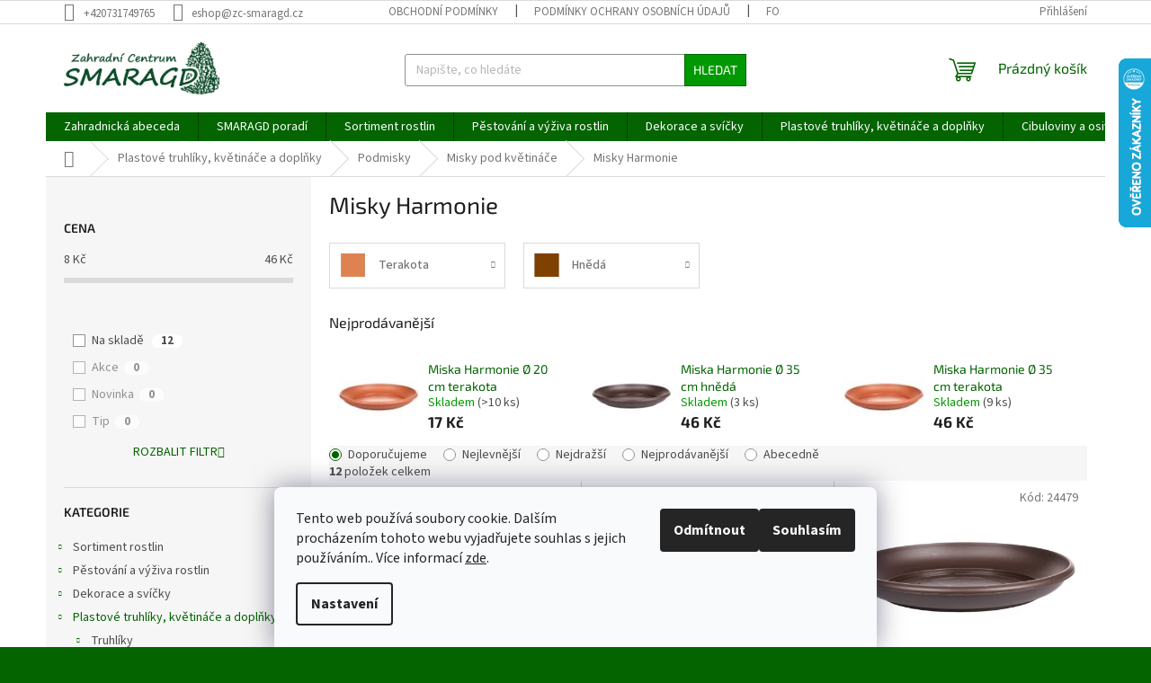

--- FILE ---
content_type: text/html; charset=utf-8
request_url: https://www.zcsmaragd.cz/misky-harmonie/
body_size: 31442
content:
<!doctype html><html lang="cs" dir="ltr" class="header-background-light external-fonts-loaded"><head><meta charset="utf-8" /><meta name="viewport" content="width=device-width,initial-scale=1" /><title>Misky Harmonie - Zahradní Centrum SMARAGD - #ZAHRADNÍ_CENTRUM#</title><link rel="preconnect" href="https://cdn.myshoptet.com" /><link rel="dns-prefetch" href="https://cdn.myshoptet.com" /><link rel="preload" href="https://cdn.myshoptet.com/prj/dist/master/cms/libs/jquery/jquery-1.11.3.min.js" as="script" /><link href="https://cdn.myshoptet.com/prj/dist/master/cms/templates/frontend_templates/shared/css/font-face/source-sans-3.css" rel="stylesheet"><link href="https://cdn.myshoptet.com/prj/dist/master/cms/templates/frontend_templates/shared/css/font-face/exo-2.css" rel="stylesheet"><link href="https://cdn.myshoptet.com/prj/dist/master/shop/dist/font-shoptet-11.css.98dac764b411554385c4.css" rel="stylesheet"><script>
dataLayer = [];
dataLayer.push({'shoptet' : {
    "pageType": "category",
    "currency": "CZK",
    "currencyInfo": {
        "decimalSeparator": ",",
        "exchangeRate": 1,
        "priceDecimalPlaces": 2,
        "symbol": "K\u010d",
        "symbolLeft": 0,
        "thousandSeparator": " "
    },
    "language": "cs",
    "projectId": 383105,
    "category": {
        "guid": "7eac680c-8a32-11eb-ac23-ac1f6b0076ec",
        "path": "Plastov\u00e9 truhl\u00edky, kv\u011btin\u00e1\u010de a dopl\u0148ky | Podmisky | Misky pod kv\u011btin\u00e1\u010de | Misky Harmonie",
        "parentCategoryGuid": "6e61b1fa-88a6-11eb-ac23-ac1f6b0076ec"
    },
    "cartInfo": {
        "id": null,
        "freeShipping": false,
        "leftToFreeGift": {
            "formattedPrice": "0 K\u010d",
            "priceLeft": 0
        },
        "freeGift": false,
        "leftToFreeShipping": {
            "priceLeft": null,
            "dependOnRegion": null,
            "formattedPrice": null
        },
        "discountCoupon": [],
        "getNoBillingShippingPrice": {
            "withoutVat": 0,
            "vat": 0,
            "withVat": 0
        },
        "cartItems": [],
        "taxMode": "ORDINARY"
    },
    "cart": [],
    "customer": {
        "priceRatio": 1,
        "priceListId": 1,
        "groupId": null,
        "registered": false,
        "mainAccount": false
    }
}});
dataLayer.push({'cookie_consent' : {
    "marketing": "denied",
    "analytics": "denied"
}});
document.addEventListener('DOMContentLoaded', function() {
    shoptet.consent.onAccept(function(agreements) {
        if (agreements.length == 0) {
            return;
        }
        dataLayer.push({
            'cookie_consent' : {
                'marketing' : (agreements.includes(shoptet.config.cookiesConsentOptPersonalisation)
                    ? 'granted' : 'denied'),
                'analytics': (agreements.includes(shoptet.config.cookiesConsentOptAnalytics)
                    ? 'granted' : 'denied')
            },
            'event': 'cookie_consent'
        });
    });
});
</script>

<!-- Google Tag Manager -->
<script>(function(w,d,s,l,i){w[l]=w[l]||[];w[l].push({'gtm.start':
new Date().getTime(),event:'gtm.js'});var f=d.getElementsByTagName(s)[0],
j=d.createElement(s),dl=l!='dataLayer'?'&l='+l:'';j.async=true;j.src=
'https://www.googletagmanager.com/gtm.js?id='+i+dl;f.parentNode.insertBefore(j,f);
})(window,document,'script','dataLayer','GTM-WCN9ZKPQ');</script>
<!-- End Google Tag Manager -->

<meta property="og:type" content="website"><meta property="og:site_name" content="zcsmaragd.cz"><meta property="og:url" content="https://www.zcsmaragd.cz/misky-harmonie/"><meta property="og:title" content="Misky Harmonie - Zahradní Centrum SMARAGD - #ZAHRADNÍ_CENTRUM#"><meta name="author" content="Zahradní Centrum SMARAGD"><meta name="web_author" content="Shoptet.cz"><meta name="dcterms.rightsHolder" content="www.zcsmaragd.cz"><meta name="robots" content="index,follow"><meta property="og:image" content="https://cdn.myshoptet.com/usr/www.zcsmaragd.cz/user/front_images/ogImage/hp.jpg?t=1762405673"><meta property="og:description" content='Misky Harmonie, Zahradní Centrum SMARAGD, #Smaragd: Vaše zahradní centrum pro originální zahrady "na klíč". Nabízíme široký výběr rostlin, okrasných keřů, zahradních doplňků a dekorací#'><meta name="description" content='Misky Harmonie, Zahradní Centrum SMARAGD, #Smaragd: Vaše zahradní centrum pro originální zahrady "na klíč". Nabízíme široký výběr rostlin, okrasných keřů, zahradních doplňků a dekorací#'><meta name="google-site-verification" content="cWAGJzWppZzSpyXJG7MwHjTDv0OoqUYBLgD-acumBRM"><style>:root {--color-primary: #036400;--color-primary-h: 118;--color-primary-s: 100%;--color-primary-l: 20%;--color-primary-hover: #036400;--color-primary-hover-h: 118;--color-primary-hover-s: 100%;--color-primary-hover-l: 20%;--color-secondary: #009901;--color-secondary-h: 120;--color-secondary-s: 100%;--color-secondary-l: 30%;--color-secondary-hover: #009901;--color-secondary-hover-h: 120;--color-secondary-hover-s: 100%;--color-secondary-hover-l: 30%;--color-tertiary: #009901;--color-tertiary-h: 120;--color-tertiary-s: 100%;--color-tertiary-l: 30%;--color-tertiary-hover: #036400;--color-tertiary-hover-h: 118;--color-tertiary-hover-s: 100%;--color-tertiary-hover-l: 20%;--color-header-background: #ffffff;--template-font: "Source Sans 3";--template-headings-font: "Exo 2";--header-background-url: url("[data-uri]");--cookies-notice-background: #F8FAFB;--cookies-notice-color: #252525;--cookies-notice-button-hover: #27263f;--cookies-notice-link-hover: #3b3a5f;--templates-update-management-preview-mode-content: "Náhled aktualizací šablony je aktivní pro váš prohlížeč."}</style>
    
    <link href="https://cdn.myshoptet.com/prj/dist/master/shop/dist/main-11.less.293b18f24efcc54b19af.css" rel="stylesheet" />
                <link href="https://cdn.myshoptet.com/prj/dist/master/shop/dist/mobile-header-v1-11.less.3ec64938f4263d8ed62e.css" rel="stylesheet" />
    
    <script>var shoptet = shoptet || {};</script>
    <script src="https://cdn.myshoptet.com/prj/dist/master/shop/dist/main-3g-header.js.b3b3f48cd33902743054.js"></script>
<!-- User include --><!-- api 1556(1155) html code header -->
<script>
    var shoptetakCopyDisableSettings={"rightClick":true,"textCopy":true,"imgCopy":true,"adminDisable":true,"productsTitlesDisable":false,"categoryDisable":false,"pagesDisable":false,"urlAddressOne":"","urlAddressTwo":"","urlAddressThree":"","urlAddressFour":"","urlAddressFive":""};

    const rootCopy = document.documentElement;
</script>

<!-- service 565(213) html code header -->
<!--
<link rel="stylesheet" type="text/css" href="https://app.visual.ws/gpwebpay_shoptet/shoptet.css">
<script async defer type="text/javascript" src="https://app.visual.ws/gpwebpay_shoptet/shoptet.js"></script>
-->
<!-- service 1556(1155) html code header -->
<link rel="stylesheet" href="https://cdn.myshoptet.com/usr/shoptet.tomashlad.eu/user/documents/extras/copy-disable/screen.css?v=7">
<!-- service 1655(1240) html code header -->
<link rel="stylesheet" href="https://cdn.myshoptet.com/usr/galacticheadquarters.myshoptet.com/user/documents/warnings/shop.css?v=16" />
<!-- project html code header -->
<!-- A) Dej PRIORITU skutečnému LCP prvku (když se liší stránka od stránky) -->
<script>
!function(){if(!('PerformanceObserver'in window))return;
try{const po=new PerformanceObserver(l=>{for(const e of l.getEntries()){
  const el=e.element;if(!el)continue;
  if(el.tagName==='IMG' && !el.hasAttribute('loading')){
    el.setAttribute('fetchpriority','high'); po.disconnect(); break;
  }
}});po.observe({type:'largest-contentful-paint',buffered:true});}catch(_){}}();
</script>

<!-- B) Offscreen IMG = lazy + async; on-screen necháme být (kvůli LCP) -->
<script>
document.addEventListener('DOMContentLoaded',()=>{const vh=Math.max(document.documentElement.clientHeight,innerHeight||0);
document.querySelectorAll('img').forEach(img=>{
  const top=img.getBoundingClientRect().top, above=top<=vh*0.8;
  if(!above){ if(!img.hasAttribute('loading')) img.loading='lazy'; }
  if(!img.hasAttribute('decoding')) img.decoding='async';
});});
</script>

<!-- C) Cookie banner IMG – oprav CLS + zbytečný eager -->
<script>
document.addEventListener('DOMContentLoaded',()=> {
  document.querySelectorAll('.siteCookies img, .cookies img').forEach(img=>{
    img.loading='lazy';
    // pokud neznáš rozměry, nastav aspoň aspect ratio dle reportu (125x43 logo)
    if(!img.hasAttribute('width')||!img.hasAttribute('height')){
      img.style.aspectRatio='125/43'; img.style.height='auto';
    }
  });
});
</script>

<!-- D) 3rd-party až po onload (GTM/FB/IM9) – uvolní kritickou cestu -->
<script>
window.addEventListener('load',()=>[
  'https://www.googletagmanager.com/gtm.js?id=GTM-WCN9ZKPQ',
  'https://connect.facebook.net/cs_CZ/sdk.js'
  // ,'https://cz.im9.cz/i/gjs.php?n=wdgt&sak=...'
].forEach(src=>{const s=document.createElement('script');s.src=src;s.defer=true;s.crossOrigin='anonymous';document.body.appendChild(s);}));
</script>


<!-- /User include --><link rel="shortcut icon" href="/favicon.ico" type="image/x-icon" /><link rel="canonical" href="https://www.zcsmaragd.cz/misky-harmonie/" />    <script>
        var _hwq = _hwq || [];
        _hwq.push(['setKey', '9C1387623076A618E097E9F15A124B19']);
        _hwq.push(['setTopPos', '0']);
        _hwq.push(['showWidget', '22']);
        (function() {
            var ho = document.createElement('script');
            ho.src = 'https://cz.im9.cz/direct/i/gjs.php?n=wdgt&sak=9C1387623076A618E097E9F15A124B19';
            var s = document.getElementsByTagName('script')[0]; s.parentNode.insertBefore(ho, s);
        })();
    </script>
<script>!function(){var t={9196:function(){!function(){var t=/\[object (Boolean|Number|String|Function|Array|Date|RegExp)\]/;function r(r){return null==r?String(r):(r=t.exec(Object.prototype.toString.call(Object(r))))?r[1].toLowerCase():"object"}function n(t,r){return Object.prototype.hasOwnProperty.call(Object(t),r)}function e(t){if(!t||"object"!=r(t)||t.nodeType||t==t.window)return!1;try{if(t.constructor&&!n(t,"constructor")&&!n(t.constructor.prototype,"isPrototypeOf"))return!1}catch(t){return!1}for(var e in t);return void 0===e||n(t,e)}function o(t,r,n){this.b=t,this.f=r||function(){},this.d=!1,this.a={},this.c=[],this.e=function(t){return{set:function(r,n){u(c(r,n),t.a)},get:function(r){return t.get(r)}}}(this),i(this,t,!n);var e=t.push,o=this;t.push=function(){var r=[].slice.call(arguments,0),n=e.apply(t,r);return i(o,r),n}}function i(t,n,o){for(t.c.push.apply(t.c,n);!1===t.d&&0<t.c.length;){if("array"==r(n=t.c.shift()))t:{var i=n,a=t.a;if("string"==r(i[0])){for(var f=i[0].split("."),s=f.pop(),p=(i=i.slice(1),0);p<f.length;p++){if(void 0===a[f[p]])break t;a=a[f[p]]}try{a[s].apply(a,i)}catch(t){}}}else if("function"==typeof n)try{n.call(t.e)}catch(t){}else{if(!e(n))continue;for(var l in n)u(c(l,n[l]),t.a)}o||(t.d=!0,t.f(t.a,n),t.d=!1)}}function c(t,r){for(var n={},e=n,o=t.split("."),i=0;i<o.length-1;i++)e=e[o[i]]={};return e[o[o.length-1]]=r,n}function u(t,o){for(var i in t)if(n(t,i)){var c=t[i];"array"==r(c)?("array"==r(o[i])||(o[i]=[]),u(c,o[i])):e(c)?(e(o[i])||(o[i]={}),u(c,o[i])):o[i]=c}}window.DataLayerHelper=o,o.prototype.get=function(t){var r=this.a;t=t.split(".");for(var n=0;n<t.length;n++){if(void 0===r[t[n]])return;r=r[t[n]]}return r},o.prototype.flatten=function(){this.b.splice(0,this.b.length),this.b[0]={},u(this.a,this.b[0])}}()}},r={};function n(e){var o=r[e];if(void 0!==o)return o.exports;var i=r[e]={exports:{}};return t[e](i,i.exports,n),i.exports}n.n=function(t){var r=t&&t.__esModule?function(){return t.default}:function(){return t};return n.d(r,{a:r}),r},n.d=function(t,r){for(var e in r)n.o(r,e)&&!n.o(t,e)&&Object.defineProperty(t,e,{enumerable:!0,get:r[e]})},n.o=function(t,r){return Object.prototype.hasOwnProperty.call(t,r)},function(){"use strict";n(9196)}()}();</script><style>/* custom background */@media (min-width: 992px) {body {background-color: #036400 ;background-position: top center;background-repeat: no-repeat;background-attachment: fixed;background-image: url('https://cdn.myshoptet.com/usr/www.zcsmaragd.cz/user/frontend_backgrounds/logo-1.jpg');}}</style>    <!-- Global site tag (gtag.js) - Google Analytics -->
    <script async src="https://www.googletagmanager.com/gtag/js?id=17648199645"></script>
    <script>
        
        window.dataLayer = window.dataLayer || [];
        function gtag(){dataLayer.push(arguments);}
        

                    console.debug('default consent data');

            gtag('consent', 'default', {"ad_storage":"denied","analytics_storage":"denied","ad_user_data":"denied","ad_personalization":"denied","wait_for_update":500});
            dataLayer.push({
                'event': 'default_consent'
            });
        
        gtag('js', new Date());

        
                gtag('config', 'G-QMWY2PCD53', {"groups":"GA4","send_page_view":false,"content_group":"category","currency":"CZK","page_language":"cs"});
        
                gtag('config', 'AW-657696358', {"allow_enhanced_conversions":true});
        
                gtag('config', 'AW-17648199645', {"allow_enhanced_conversions":true});
        
        
        
        
                    gtag('event', 'page_view', {"send_to":"GA4","page_language":"cs","content_group":"category","currency":"CZK"});
        
        
        
        
        
        
        
        
        
        
        
        
        
        document.addEventListener('DOMContentLoaded', function() {
            if (typeof shoptet.tracking !== 'undefined') {
                for (var id in shoptet.tracking.bannersList) {
                    gtag('event', 'view_promotion', {
                        "send_to": "UA",
                        "promotions": [
                            {
                                "id": shoptet.tracking.bannersList[id].id,
                                "name": shoptet.tracking.bannersList[id].name,
                                "position": shoptet.tracking.bannersList[id].position
                            }
                        ]
                    });
                }
            }

            shoptet.consent.onAccept(function(agreements) {
                if (agreements.length !== 0) {
                    console.debug('gtag consent accept');
                    var gtagConsentPayload =  {
                        'ad_storage': agreements.includes(shoptet.config.cookiesConsentOptPersonalisation)
                            ? 'granted' : 'denied',
                        'analytics_storage': agreements.includes(shoptet.config.cookiesConsentOptAnalytics)
                            ? 'granted' : 'denied',
                                                                                                'ad_user_data': agreements.includes(shoptet.config.cookiesConsentOptPersonalisation)
                            ? 'granted' : 'denied',
                        'ad_personalization': agreements.includes(shoptet.config.cookiesConsentOptPersonalisation)
                            ? 'granted' : 'denied',
                        };
                    console.debug('update consent data', gtagConsentPayload);
                    gtag('consent', 'update', gtagConsentPayload);
                    dataLayer.push(
                        { 'event': 'update_consent' }
                    );
                }
            });
        });
    </script>
</head><body class="desktop id-3050 in-misky-harmonie template-11 type-category multiple-columns-body columns-mobile-2 columns-3 ums_a11y_category_page--off ums_discussion_rating_forms--off ums_a11y_pagination--on mobile-header-version-1"><noscript>
    <style>
        #header {
            padding-top: 0;
            position: relative !important;
            top: 0;
        }
        .header-navigation {
            position: relative !important;
        }
        .overall-wrapper {
            margin: 0 !important;
        }
        body:not(.ready) {
            visibility: visible !important;
        }
    </style>
    <div class="no-javascript">
        <div class="no-javascript__title">Musíte změnit nastavení vašeho prohlížeče</div>
        <div class="no-javascript__text">Podívejte se na: <a href="https://www.google.com/support/bin/answer.py?answer=23852">Jak povolit JavaScript ve vašem prohlížeči</a>.</div>
        <div class="no-javascript__text">Pokud používáte software na blokování reklam, může být nutné povolit JavaScript z této stránky.</div>
        <div class="no-javascript__text">Děkujeme.</div>
    </div>
</noscript>

        <div id="fb-root"></div>
        <script>
            window.fbAsyncInit = function() {
                FB.init({
//                    appId            : 'your-app-id',
                    autoLogAppEvents : true,
                    xfbml            : true,
                    version          : 'v19.0'
                });
            };
        </script>
        <script async defer crossorigin="anonymous" src="https://connect.facebook.net/cs_CZ/sdk.js"></script>
<!-- Google Tag Manager (noscript) -->
<noscript><iframe src="https://www.googletagmanager.com/ns.html?id=GTM-WCN9ZKPQ"
height="0" width="0" style="display:none;visibility:hidden"></iframe></noscript>
<!-- End Google Tag Manager (noscript) -->

    <div class="siteCookies siteCookies--bottom siteCookies--light js-siteCookies" role="dialog" data-testid="cookiesPopup" data-nosnippet>
        <div class="siteCookies__form">
            <div class="siteCookies__content">
                <div class="siteCookies__text">
                    Tento web používá soubory cookie. Dalším procházením tohoto webu vyjadřujete souhlas s jejich používáním.. Více informací <a href="http://www.zcsmaragd.cz/podminky-ochrany-osobnich-udaju/" target="\">zde</a>.
                </div>
                <p class="siteCookies__links">
                    <button class="siteCookies__link js-cookies-settings" aria-label="Nastavení cookies" data-testid="cookiesSettings">Nastavení</button>
                </p>
            </div>
            <div class="siteCookies__buttonWrap">
                                    <button class="siteCookies__button js-cookiesConsentSubmit" value="reject" aria-label="Odmítnout cookies" data-testid="buttonCookiesReject">Odmítnout</button>
                                <button class="siteCookies__button js-cookiesConsentSubmit" value="all" aria-label="Přijmout cookies" data-testid="buttonCookiesAccept">Souhlasím</button>
            </div>
        </div>
        <script>
            document.addEventListener("DOMContentLoaded", () => {
                const siteCookies = document.querySelector('.js-siteCookies');
                document.addEventListener("scroll", shoptet.common.throttle(() => {
                    const st = document.documentElement.scrollTop;
                    if (st > 1) {
                        siteCookies.classList.add('siteCookies--scrolled');
                    } else {
                        siteCookies.classList.remove('siteCookies--scrolled');
                    }
                }, 100));
            });
        </script>
    </div>
<a href="#content" class="skip-link sr-only">Přejít na obsah</a><div class="overall-wrapper"><div class="user-action"><div class="container"><div class="user-action-in"><div class="user-action-login popup-widget login-widget"><div class="popup-widget-inner"><h2>Přihlášení k vašemu účtu</h2><div id="customerLogin"><form action="/action/Customer/Login/" method="post" id="formLoginIncluded" class="csrf-enabled" data-testid="formLogin"><input type="hidden" name="referer" value="" /><div class="form-group"><div class="input-wrapper email js-validated-element-wrapper no-label"><input type="email" name="email" class="form-control" placeholder="E-mailová adresa (např. jan@novak.cz)" data-testid="inputEmail" autocomplete="email" required /></div></div><div class="form-group"><div class="input-wrapper password js-validated-element-wrapper no-label"><input type="password" name="password" class="form-control" placeholder="Heslo" data-testid="inputPassword" autocomplete="current-password" required /><span class="no-display">Nemůžete vyplnit toto pole</span><input type="text" name="surname" value="" class="no-display" /></div></div><div class="form-group"><div class="login-wrapper"><button type="submit" class="btn btn-secondary btn-text btn-login" data-testid="buttonSubmit">Přihlásit se</button><div class="password-helper"><a href="/registrace/" data-testid="signup" rel="nofollow">Nová registrace</a><a href="/klient/zapomenute-heslo/" rel="nofollow">Zapomenuté heslo</a></div></div></div></form>
</div></div></div>
    <div id="cart-widget" class="user-action-cart popup-widget cart-widget loader-wrapper" data-testid="popupCartWidget" role="dialog" aria-hidden="true"><div class="popup-widget-inner cart-widget-inner place-cart-here"><div class="loader-overlay"><div class="loader"></div></div></div><div class="cart-widget-button"><a href="/kosik/" class="btn btn-conversion" id="continue-order-button" rel="nofollow" data-testid="buttonNextStep">Pokračovat do košíku</a></div></div></div>
</div></div><div class="top-navigation-bar" data-testid="topNavigationBar">

    <div class="container">

        <div class="top-navigation-contacts">
            <strong>Zákaznická podpora:</strong><a href="tel:+420731749765" class="project-phone" aria-label="Zavolat na +420731749765" data-testid="contactboxPhone"><span>+420731749765</span></a><a href="mailto:eshop@zc-smaragd.cz" class="project-email" data-testid="contactboxEmail"><span>eshop@zc-smaragd.cz</span></a>        </div>

                            <div class="top-navigation-menu">
                <div class="top-navigation-menu-trigger"></div>
                <ul class="top-navigation-bar-menu">
                                            <li class="top-navigation-menu-item-39">
                            <a href="/obchodni-podminky/">Obchodní podmínky</a>
                        </li>
                                            <li class="top-navigation-menu-item-691">
                            <a href="/podminky-ochrany-osobnich-udaju/">Podmínky ochrany osobních údajů</a>
                        </li>
                                            <li class="top-navigation-menu-item-2588">
                            <a href="/formular-pro-uplatneni-reklamace/">Formulář pro uplatnění reklamace</a>
                        </li>
                                            <li class="top-navigation-menu-item-3635">
                            <a href="/reklamacni-rad/">Reklamační řád</a>
                        </li>
                                    </ul>
                <ul class="top-navigation-bar-menu-helper"></ul>
            </div>
        
        <div class="top-navigation-tools top-navigation-tools--language">
            <div class="responsive-tools">
                <a href="#" class="toggle-window" data-target="search" aria-label="Hledat" data-testid="linkSearchIcon"></a>
                                                            <a href="#" class="toggle-window" data-target="login"></a>
                                                    <a href="#" class="toggle-window" data-target="navigation" aria-label="Menu" data-testid="hamburgerMenu"></a>
            </div>
                        <a href="/login/?backTo=%2Fmisky-harmonie%2F" class="top-nav-button top-nav-button-login primary login toggle-window" data-target="login" data-testid="signin" rel="nofollow"><span>Přihlášení</span></a>        </div>

    </div>

</div>
<header id="header"><div class="container navigation-wrapper">
    <div class="header-top">
        <div class="site-name-wrapper">
            <div class="site-name"><a href="/" data-testid="linkWebsiteLogo"><img src="https://cdn.myshoptet.com/usr/www.zcsmaragd.cz/user/logos/test-2.jpg" alt="Zahradní Centrum SMARAGD" fetchpriority="low" /></a></div>        </div>
        <div class="search" itemscope itemtype="https://schema.org/WebSite">
            <meta itemprop="headline" content="Misky Harmonie"/><meta itemprop="url" content="https://www.zcsmaragd.cz"/><meta itemprop="text" content="Misky Harmonie, Zahradní Centrum SMARAGD, #Smaragd: Vaše zahradní centrum pro originální zahrady &amp;quot;na klíč&amp;quot;. Nabízíme široký výběr rostlin, okrasných keřů, zahradních doplňků a dekorací#"/>            <form action="/action/ProductSearch/prepareString/" method="post"
    id="formSearchForm" class="search-form compact-form js-search-main"
    itemprop="potentialAction" itemscope itemtype="https://schema.org/SearchAction" data-testid="searchForm">
    <fieldset>
        <meta itemprop="target"
            content="https://www.zcsmaragd.cz/vyhledavani/?string={string}"/>
        <input type="hidden" name="language" value="cs"/>
        
            
<input
    type="search"
    name="string"
        class="query-input form-control search-input js-search-input"
    placeholder="Napište, co hledáte"
    autocomplete="off"
    required
    itemprop="query-input"
    aria-label="Hledat"
    data-testid="searchInput"
>
            <button type="submit" class="btn btn-default" data-testid="searchBtn">Hledat</button>
        
    </fieldset>
</form>
        </div>
        <div class="navigation-buttons">
                
    <a href="/kosik/" class="btn btn-icon toggle-window cart-count" data-target="cart" data-hover="true" data-redirect="true" data-testid="headerCart" rel="nofollow" aria-haspopup="dialog" aria-expanded="false" aria-controls="cart-widget">
        
                <span class="sr-only">Nákupní košík</span>
        
            <span class="cart-price visible-lg-inline-block" data-testid="headerCartPrice">
                                    Prázdný košík                            </span>
        
    
            </a>
        </div>
    </div>
    <nav id="navigation" aria-label="Hlavní menu" data-collapsible="true"><div class="navigation-in menu"><ul class="menu-level-1" role="menubar" data-testid="headerMenuItems"><li class="menu-item-3629" role="none"><a href="/zahradnicka-abeceda---pruvodce-sazenim--kombinacemi-a-peci-o-rostliny/" data-testid="headerMenuItem" role="menuitem" aria-expanded="false"><b>Zahradnická abeceda</b></a></li>
<li class="menu-item-3887" role="none"><a href="/smaragd-poradi/" data-testid="headerMenuItem" role="menuitem" aria-expanded="false"><b>SMARAGD poradí</b></a></li>
<li class="menu-item-1518 ext" role="none"><a href="/sortiment-rostlin/" data-testid="headerMenuItem" role="menuitem" aria-haspopup="true" aria-expanded="false"><b>Sortiment rostlin</b><span class="submenu-arrow"></span></a><ul class="menu-level-2" aria-label="Sortiment rostlin" tabindex="-1" role="menu"><li class="menu-item-1521" role="none"><a href="/vresy-a-vresovce/" class="menu-image" data-testid="headerMenuItem" tabindex="-1" aria-hidden="true"><img src="data:image/svg+xml,%3Csvg%20width%3D%22140%22%20height%3D%22100%22%20xmlns%3D%22http%3A%2F%2Fwww.w3.org%2F2000%2Fsvg%22%3E%3C%2Fsvg%3E" alt="" aria-hidden="true" width="140" height="100"  data-src="https://cdn.myshoptet.com/usr/www.zcsmaragd.cz/user/categories/thumb/ikona-vresy-vetvicka-s-kvety-bila-linka-na-zelenem-podkladu.png" fetchpriority="low" /></a><div><a href="/vresy-a-vresovce/" data-testid="headerMenuItem" role="menuitem"><span>Vřesy a vřesovce</span></a>
                        </div></li><li class="menu-item-1524" role="none"><a href="/azalky-a-rododendrony/" class="menu-image" data-testid="headerMenuItem" tabindex="-1" aria-hidden="true"><img src="data:image/svg+xml,%3Csvg%20width%3D%22140%22%20height%3D%22100%22%20xmlns%3D%22http%3A%2F%2Fwww.w3.org%2F2000%2Fsvg%22%3E%3C%2Fsvg%3E" alt="" aria-hidden="true" width="140" height="100"  data-src="https://cdn.myshoptet.com/usr/www.zcsmaragd.cz/user/categories/thumb/azalky.png" fetchpriority="low" /></a><div><a href="/azalky-a-rododendrony/" data-testid="headerMenuItem" role="menuitem"><span>Azalky a rododendrony</span></a>
                        </div></li><li class="menu-item-1527" role="none"><a href="/okrasne-travy/" class="menu-image" data-testid="headerMenuItem" tabindex="-1" aria-hidden="true"><img src="data:image/svg+xml,%3Csvg%20width%3D%22140%22%20height%3D%22100%22%20xmlns%3D%22http%3A%2F%2Fwww.w3.org%2F2000%2Fsvg%22%3E%3C%2Fsvg%3E" alt="" aria-hidden="true" width="140" height="100"  data-src="https://cdn.myshoptet.com/usr/www.zcsmaragd.cz/user/categories/thumb/okrasn___tr__vy.png" fetchpriority="low" /></a><div><a href="/okrasne-travy/" data-testid="headerMenuItem" role="menuitem"><span>Okrasné trávy</span></a>
                        </div></li><li class="menu-item-1530" role="none"><a href="/dreviny-na-kminku/" class="menu-image" data-testid="headerMenuItem" tabindex="-1" aria-hidden="true"><img src="data:image/svg+xml,%3Csvg%20width%3D%22140%22%20height%3D%22100%22%20xmlns%3D%22http%3A%2F%2Fwww.w3.org%2F2000%2Fsvg%22%3E%3C%2Fsvg%3E" alt="" aria-hidden="true" width="140" height="100"  data-src="https://cdn.myshoptet.com/usr/www.zcsmaragd.cz/user/categories/thumb/d__eviny_na_km__nku.png" fetchpriority="low" /></a><div><a href="/dreviny-na-kminku/" data-testid="headerMenuItem" role="menuitem"><span>Dřeviny na kmínku</span></a>
                        </div></li><li class="menu-item-1533 has-third-level" role="none"><a href="/konifery--jehlicnany/" class="menu-image" data-testid="headerMenuItem" tabindex="-1" aria-hidden="true"><img src="data:image/svg+xml,%3Csvg%20width%3D%22140%22%20height%3D%22100%22%20xmlns%3D%22http%3A%2F%2Fwww.w3.org%2F2000%2Fsvg%22%3E%3C%2Fsvg%3E" alt="" aria-hidden="true" width="140" height="100"  data-src="https://cdn.myshoptet.com/usr/www.zcsmaragd.cz/user/categories/thumb/konifery_.png" fetchpriority="low" /></a><div><a href="/konifery--jehlicnany/" data-testid="headerMenuItem" role="menuitem"><span>Konifery – jehličnany</span></a>
                                                    <ul class="menu-level-3" role="menu">
                                                                    <li class="menu-item-3350" role="none">
                                        <a href="/mrazuvzdorne-jehlicnany/" data-testid="headerMenuItem" role="menuitem">
                                            Mrazuvzdorné jehličnany</a>,                                    </li>
                                                                    <li class="menu-item-3353" role="none">
                                        <a href="/rychle-rostouci-jehlicnany/" data-testid="headerMenuItem" role="menuitem">
                                            Rychle rostoucí jehličnany</a>,                                    </li>
                                                                    <li class="menu-item-3356" role="none">
                                        <a href="/jehlicnany-na-kminku/" data-testid="headerMenuItem" role="menuitem">
                                            Jehličnany na kmínku</a>,                                    </li>
                                                                    <li class="menu-item-3359" role="none">
                                        <a href="/pudopokryvne-jehlicnany/" data-testid="headerMenuItem" role="menuitem">
                                            Půdopokryvné jehličnany</a>                                    </li>
                                                            </ul>
                        </div></li><li class="menu-item-1536 has-third-level" role="none"><a href="/listnate-kere/" class="menu-image" data-testid="headerMenuItem" tabindex="-1" aria-hidden="true"><img src="data:image/svg+xml,%3Csvg%20width%3D%22140%22%20height%3D%22100%22%20xmlns%3D%22http%3A%2F%2Fwww.w3.org%2F2000%2Fsvg%22%3E%3C%2Fsvg%3E" alt="" aria-hidden="true" width="140" height="100"  data-src="https://cdn.myshoptet.com/usr/www.zcsmaragd.cz/user/categories/thumb/listnat___ke__e.png" fetchpriority="low" /></a><div><a href="/listnate-kere/" data-testid="headerMenuItem" role="menuitem"><span>Listnaté keře</span></a>
                                                    <ul class="menu-level-3" role="menu">
                                                                    <li class="menu-item-3485" role="none">
                                        <a href="/kvetouci-listnate-kere/" data-testid="headerMenuItem" role="menuitem">
                                            Kvetoucí listnaté keře</a>,                                    </li>
                                                                    <li class="menu-item-3488" role="none">
                                        <a href="/stalezelene-listnate-kere/" data-testid="headerMenuItem" role="menuitem">
                                            Stálezelené listnaté keře</a>,                                    </li>
                                                                    <li class="menu-item-3491" role="none">
                                        <a href="/opadave-listnate-kere/" data-testid="headerMenuItem" role="menuitem">
                                            Opadavé listnaté keře</a>,                                    </li>
                                                                    <li class="menu-item-3494" role="none">
                                        <a href="/kere-pro-stinna-stanoviste/" data-testid="headerMenuItem" role="menuitem">
                                            Keře pro stinná stanoviště</a>,                                    </li>
                                                                    <li class="menu-item-3497" role="none">
                                        <a href="/kere-pro-slunna-stanoviste/" data-testid="headerMenuItem" role="menuitem">
                                            Keře pro slunná stanoviště</a>,                                    </li>
                                                                    <li class="menu-item-3500" role="none">
                                        <a href="/kere-pro-zive-ploty/" data-testid="headerMenuItem" role="menuitem">
                                            Keře pro živé ploty</a>,                                    </li>
                                                                    <li class="menu-item-3503" role="none">
                                        <a href="/pudopokryvne-listnate-kere/" data-testid="headerMenuItem" role="menuitem">
                                            Půdopokryvné listnaté keře</a>                                    </li>
                                                            </ul>
                        </div></li><li class="menu-item-1542 has-third-level" role="none"><a href="/ovocne-dreviny/" class="menu-image" data-testid="headerMenuItem" tabindex="-1" aria-hidden="true"><img src="data:image/svg+xml,%3Csvg%20width%3D%22140%22%20height%3D%22100%22%20xmlns%3D%22http%3A%2F%2Fwww.w3.org%2F2000%2Fsvg%22%3E%3C%2Fsvg%3E" alt="" aria-hidden="true" width="140" height="100"  data-src="https://cdn.myshoptet.com/usr/www.zcsmaragd.cz/user/categories/thumb/ovocn___d__eviny.png" fetchpriority="low" /></a><div><a href="/ovocne-dreviny/" data-testid="headerMenuItem" role="menuitem"><span>Ovocné dřeviny</span></a>
                                                    <ul class="menu-level-3" role="menu">
                                                                    <li class="menu-item-3377" role="none">
                                        <a href="/ovocne-stromy/" data-testid="headerMenuItem" role="menuitem">
                                            Ovocné stromy</a>,                                    </li>
                                                                    <li class="menu-item-2957" role="none">
                                        <a href="/sloupovite-ovocne-stromy/" data-testid="headerMenuItem" role="menuitem">
                                            Sloupovité ovocné stromy</a>,                                    </li>
                                                                    <li class="menu-item-1566" role="none">
                                        <a href="/ovocne-kere/" data-testid="headerMenuItem" role="menuitem">
                                            Ovocné keře</a>                                    </li>
                                                            </ul>
                        </div></li><li class="menu-item-1545" role="none"><a href="/bylinky/" class="menu-image" data-testid="headerMenuItem" tabindex="-1" aria-hidden="true"><img src="data:image/svg+xml,%3Csvg%20width%3D%22140%22%20height%3D%22100%22%20xmlns%3D%22http%3A%2F%2Fwww.w3.org%2F2000%2Fsvg%22%3E%3C%2Fsvg%3E" alt="" aria-hidden="true" width="140" height="100"  data-src="https://cdn.myshoptet.com/usr/www.zcsmaragd.cz/user/categories/thumb/bylinky_a_zelenina.png" fetchpriority="low" /></a><div><a href="/bylinky/" data-testid="headerMenuItem" role="menuitem"><span>bylinky</span></a>
                        </div></li><li class="menu-item-1548" role="none"><a href="/popinave-dreviny/" class="menu-image" data-testid="headerMenuItem" tabindex="-1" aria-hidden="true"><img src="data:image/svg+xml,%3Csvg%20width%3D%22140%22%20height%3D%22100%22%20xmlns%3D%22http%3A%2F%2Fwww.w3.org%2F2000%2Fsvg%22%3E%3C%2Fsvg%3E" alt="" aria-hidden="true" width="140" height="100"  data-src="https://cdn.myshoptet.com/usr/www.zcsmaragd.cz/user/categories/thumb/pop__nav___rostliny.png" fetchpriority="low" /></a><div><a href="/popinave-dreviny/" data-testid="headerMenuItem" role="menuitem"><span>Popínavé dřeviny</span></a>
                        </div></li><li class="menu-item-3122" role="none"><a href="/pudopokryvne/" class="menu-image" data-testid="headerMenuItem" tabindex="-1" aria-hidden="true"><img src="data:image/svg+xml,%3Csvg%20width%3D%22140%22%20height%3D%22100%22%20xmlns%3D%22http%3A%2F%2Fwww.w3.org%2F2000%2Fsvg%22%3E%3C%2Fsvg%3E" alt="" aria-hidden="true" width="140" height="100"  data-src="https://cdn.myshoptet.com/usr/www.zcsmaragd.cz/user/categories/thumb/p__dopokryvn___rostliny.png" fetchpriority="low" /></a><div><a href="/pudopokryvne/" data-testid="headerMenuItem" role="menuitem"><span>Půdopokryvné rostliny</span></a>
                        </div></li><li class="menu-item-1551 has-third-level" role="none"><a href="/ruze/" class="menu-image" data-testid="headerMenuItem" tabindex="-1" aria-hidden="true"><img src="data:image/svg+xml,%3Csvg%20width%3D%22140%22%20height%3D%22100%22%20xmlns%3D%22http%3A%2F%2Fwww.w3.org%2F2000%2Fsvg%22%3E%3C%2Fsvg%3E" alt="" aria-hidden="true" width="140" height="100"  data-src="https://cdn.myshoptet.com/usr/www.zcsmaragd.cz/user/categories/thumb/r____e.png" fetchpriority="low" /></a><div><a href="/ruze/" data-testid="headerMenuItem" role="menuitem"><span>Růže</span></a>
                                                    <ul class="menu-level-3" role="menu">
                                                                    <li class="menu-item-3533" role="none">
                                        <a href="/kerove-ruze/" data-testid="headerMenuItem" role="menuitem">
                                            Keřové růže</a>,                                    </li>
                                                                    <li class="menu-item-3536" role="none">
                                        <a href="/popinave-ruze/" data-testid="headerMenuItem" role="menuitem">
                                            Popínavé růže</a>,                                    </li>
                                                                    <li class="menu-item-3539" role="none">
                                        <a href="/miniaturni-ruze/" data-testid="headerMenuItem" role="menuitem">
                                            Miniaturní růže</a>,                                    </li>
                                                                    <li class="menu-item-3542" role="none">
                                        <a href="/pokryvne-ruze/" data-testid="headerMenuItem" role="menuitem">
                                            Pokryvné růže</a>,                                    </li>
                                                                    <li class="menu-item-3545" role="none">
                                        <a href="/stromkove-ruze/" data-testid="headerMenuItem" role="menuitem">
                                            Stromkové růže</a>,                                    </li>
                                                                    <li class="menu-item-3548" role="none">
                                        <a href="/velkokvete-ruze/" data-testid="headerMenuItem" role="menuitem">
                                            Velkokvěté růže</a>,                                    </li>
                                                                    <li class="menu-item-3551" role="none">
                                        <a href="/mnohokvete-ruze--polyanthy--floribundy/" data-testid="headerMenuItem" role="menuitem">
                                            Mnohokvěté růže (polyanthy, floribundy)</a>                                    </li>
                                                            </ul>
                        </div></li><li class="menu-item-1554 has-third-level" role="none"><a href="/trvalky--skalnicky/" class="menu-image" data-testid="headerMenuItem" tabindex="-1" aria-hidden="true"><img src="data:image/svg+xml,%3Csvg%20width%3D%22140%22%20height%3D%22100%22%20xmlns%3D%22http%3A%2F%2Fwww.w3.org%2F2000%2Fsvg%22%3E%3C%2Fsvg%3E" alt="" aria-hidden="true" width="140" height="100"  data-src="https://cdn.myshoptet.com/usr/www.zcsmaragd.cz/user/categories/thumb/trvalky_a_skalni__ky.png" fetchpriority="low" /></a><div><a href="/trvalky--skalnicky/" data-testid="headerMenuItem" role="menuitem"><span>Trvalky, skalničky</span></a>
                                                    <ul class="menu-level-3" role="menu">
                                                                    <li class="menu-item-3614" role="none">
                                        <a href="/skalnicky-na-slunce/" data-testid="headerMenuItem" role="menuitem">
                                            Skalničky na slunce</a>,                                    </li>
                                                                    <li class="menu-item-3617" role="none">
                                        <a href="/skalnicky-do-polostinu-a-stinu/" data-testid="headerMenuItem" role="menuitem">
                                            Skalničky do polostínu a stínu</a>,                                    </li>
                                                                    <li class="menu-item-3620" role="none">
                                        <a href="/stalezelene-skalnicky/" data-testid="headerMenuItem" role="menuitem">
                                            Stálezelené skalničky</a>,                                    </li>
                                                                    <li class="menu-item-3623" role="none">
                                        <a href="/skalnicky-do-sucha/" data-testid="headerMenuItem" role="menuitem">
                                            Skalničky do sucha</a>,                                    </li>
                                                                    <li class="menu-item-3626" role="none">
                                        <a href="/polstarovite--kobercove--skalnicky/" data-testid="headerMenuItem" role="menuitem">
                                            Polštářovité (kobercové) skalničky</a>                                    </li>
                                                            </ul>
                        </div></li><li class="menu-item-1557" role="none"><a href="/vodni-rostliny/" class="menu-image" data-testid="headerMenuItem" tabindex="-1" aria-hidden="true"><img src="data:image/svg+xml,%3Csvg%20width%3D%22140%22%20height%3D%22100%22%20xmlns%3D%22http%3A%2F%2Fwww.w3.org%2F2000%2Fsvg%22%3E%3C%2Fsvg%3E" alt="" aria-hidden="true" width="140" height="100"  data-src="https://cdn.myshoptet.com/usr/www.zcsmaragd.cz/user/categories/thumb/vodn___rostliny.png" fetchpriority="low" /></a><div><a href="/vodni-rostliny/" data-testid="headerMenuItem" role="menuitem"><span>Vodní rostliny</span></a>
                        </div></li><li class="menu-item-1560" role="none"><a href="/solitery/" class="menu-image" data-testid="headerMenuItem" tabindex="-1" aria-hidden="true"><img src="data:image/svg+xml,%3Csvg%20width%3D%22140%22%20height%3D%22100%22%20xmlns%3D%22http%3A%2F%2Fwww.w3.org%2F2000%2Fsvg%22%3E%3C%2Fsvg%3E" alt="" aria-hidden="true" width="140" height="100"  data-src="https://cdn.myshoptet.com/usr/www.zcsmaragd.cz/user/categories/thumb/solitery.png" fetchpriority="low" /></a><div><a href="/solitery/" data-testid="headerMenuItem" role="menuitem"><span>Solitery</span></a>
                        </div></li><li class="menu-item-3157" role="none"><a href="/pokojove-rostliny-2/" class="menu-image" data-testid="headerMenuItem" tabindex="-1" aria-hidden="true"><img src="data:image/svg+xml,%3Csvg%20width%3D%22140%22%20height%3D%22100%22%20xmlns%3D%22http%3A%2F%2Fwww.w3.org%2F2000%2Fsvg%22%3E%3C%2Fsvg%3E" alt="" aria-hidden="true" width="140" height="100"  data-src="https://cdn.myshoptet.com/usr/www.zcsmaragd.cz/user/categories/thumb/pokojov___rostliny.png" fetchpriority="low" /></a><div><a href="/pokojove-rostliny-2/" data-testid="headerMenuItem" role="menuitem"><span>Pokojové rostliny</span></a>
                        </div></li></ul></li>
<li class="menu-item-1272 ext" role="none"><a href="/pestovani-a-vyziva/" data-testid="headerMenuItem" role="menuitem" aria-haspopup="true" aria-expanded="false"><b>Pěstování a výživa rostlin</b><span class="submenu-arrow"></span></a><ul class="menu-level-2" aria-label="Pěstování a výživa rostlin" tabindex="-1" role="menu"><li class="menu-item-1275 has-third-level" role="none"><a href="/hnojiva/" class="menu-image" data-testid="headerMenuItem" tabindex="-1" aria-hidden="true"><img src="data:image/svg+xml,%3Csvg%20width%3D%22140%22%20height%3D%22100%22%20xmlns%3D%22http%3A%2F%2Fwww.w3.org%2F2000%2Fsvg%22%3E%3C%2Fsvg%3E" alt="" aria-hidden="true" width="140" height="100"  data-src="https://cdn.myshoptet.com/usr/www.zcsmaragd.cz/user/categories/thumb/hnojiva-1.png" fetchpriority="low" /></a><div><a href="/hnojiva/" data-testid="headerMenuItem" role="menuitem"><span>Hnojiva</span></a>
                                                    <ul class="menu-level-3" role="menu">
                                                                    <li class="menu-item-1278" role="none">
                                        <a href="/podpora-rustu-a-kvetu/" data-testid="headerMenuItem" role="menuitem">
                                            Podpora růstu a květu</a>,                                    </li>
                                                                    <li class="menu-item-1290" role="none">
                                        <a href="/kapalna-hnojiva/" data-testid="headerMenuItem" role="menuitem">
                                            Kapalná hnojiva</a>,                                    </li>
                                                                    <li class="menu-item-1293" role="none">
                                        <a href="/organicka-hnojiva/" data-testid="headerMenuItem" role="menuitem">
                                            Organická hnojiva</a>,                                    </li>
                                                                    <li class="menu-item-1296" role="none">
                                        <a href="/mineralni-hnojiva/" data-testid="headerMenuItem" role="menuitem">
                                            Minerální hnojiva</a>,                                    </li>
                                                                    <li class="menu-item-1311" role="none">
                                        <a href="/krystalicka-hnojiva/" data-testid="headerMenuItem" role="menuitem">
                                            Krystalická hnojiva</a>,                                    </li>
                                                                    <li class="menu-item-1386" role="none">
                                        <a href="/organo-mineralni-hnojiva/" data-testid="headerMenuItem" role="menuitem">
                                            Organo-minerální hnojiva</a>,                                    </li>
                                                                    <li class="menu-item-1425" role="none">
                                        <a href="/tycinkova-hnojiva/" data-testid="headerMenuItem" role="menuitem">
                                            Tyčinková hnojiva</a>,                                    </li>
                                                                    <li class="menu-item-1428" role="none">
                                        <a href="/dlouhodobe-pusobici-hnojiva/" data-testid="headerMenuItem" role="menuitem">
                                            Dlouhodobě působící hnojiva</a>,                                    </li>
                                                                    <li class="menu-item-2531" role="none">
                                        <a href="/hnojiva-na-prirodni-bazi/" data-testid="headerMenuItem" role="menuitem">
                                            Hnojiva na přírodní bázi</a>                                    </li>
                                                            </ul>
                        </div></li><li class="menu-item-1314 has-third-level" role="none"><a href="/ochrana-rostlin/" class="menu-image" data-testid="headerMenuItem" tabindex="-1" aria-hidden="true"><img src="data:image/svg+xml,%3Csvg%20width%3D%22140%22%20height%3D%22100%22%20xmlns%3D%22http%3A%2F%2Fwww.w3.org%2F2000%2Fsvg%22%3E%3C%2Fsvg%3E" alt="" aria-hidden="true" width="140" height="100"  data-src="https://cdn.myshoptet.com/usr/www.zcsmaragd.cz/user/categories/thumb/ochrana-rostlin.png" fetchpriority="low" /></a><div><a href="/ochrana-rostlin/" data-testid="headerMenuItem" role="menuitem"><span>Ochrana rostlin</span></a>
                                                    <ul class="menu-level-3" role="menu">
                                                                    <li class="menu-item-1494" role="none">
                                        <a href="/pripravky-na-mravence/" data-testid="headerMenuItem" role="menuitem">
                                            Přípravky na mravence</a>,                                    </li>
                                                                    <li class="menu-item-1317" role="none">
                                        <a href="/fungicidy-proti-plisnim-a-chorobam/" data-testid="headerMenuItem" role="menuitem">
                                            Fungicidy proti plísním a chorobám</a>,                                    </li>
                                                                    <li class="menu-item-1431" role="none">
                                        <a href="/insekticidy-proti-skudcum/" data-testid="headerMenuItem" role="menuitem">
                                            Insekticidy proti škůdcům</a>,                                    </li>
                                                                    <li class="menu-item-1437" role="none">
                                        <a href="/herbicidy-proti-plevelum/" data-testid="headerMenuItem" role="menuitem">
                                            Herbicidy proti plevelům</a>,                                    </li>
                                                                    <li class="menu-item-1446" role="none">
                                        <a href="/pripravky-na-slimaky/" data-testid="headerMenuItem" role="menuitem">
                                            Přípravky na slimáky</a>,                                    </li>
                                                                    <li class="menu-item-2522" role="none">
                                        <a href="/lepove-desky-a-pasy--lepidla/" data-testid="headerMenuItem" role="menuitem">
                                            Lepové desky a pásy, lepidla</a>,                                    </li>
                                                                    <li class="menu-item-2537" role="none">
                                        <a href="/mysi--krtci-a-potkani/" data-testid="headerMenuItem" role="menuitem">
                                            Myši, krtci a potkani</a>,                                    </li>
                                                                    <li class="menu-item-3158" role="none">
                                        <a href="/dezinfekce-skleniku-a-jinych-prostor/" data-testid="headerMenuItem" role="menuitem">
                                            Dezinfekce skleníků a jiných prostor</a>                                    </li>
                                                            </ul>
                        </div></li><li class="menu-item-1833" role="none"><a href="/mulce-a-dekoracni-material/" class="menu-image" data-testid="headerMenuItem" tabindex="-1" aria-hidden="true"><img src="data:image/svg+xml,%3Csvg%20width%3D%22140%22%20height%3D%22100%22%20xmlns%3D%22http%3A%2F%2Fwww.w3.org%2F2000%2Fsvg%22%3E%3C%2Fsvg%3E" alt="" aria-hidden="true" width="140" height="100"  data-src="https://cdn.myshoptet.com/usr/www.zcsmaragd.cz/user/categories/thumb/mulce-a-dekoracni-material.png" fetchpriority="low" /></a><div><a href="/mulce-a-dekoracni-material/" data-testid="headerMenuItem" role="menuitem"><span>Mulče a dekorační materiál</span></a>
                        </div></li><li class="menu-item-1350 has-third-level" role="none"><a href="/substraty/" class="menu-image" data-testid="headerMenuItem" tabindex="-1" aria-hidden="true"><img src="data:image/svg+xml,%3Csvg%20width%3D%22140%22%20height%3D%22100%22%20xmlns%3D%22http%3A%2F%2Fwww.w3.org%2F2000%2Fsvg%22%3E%3C%2Fsvg%3E" alt="" aria-hidden="true" width="140" height="100"  data-src="https://cdn.myshoptet.com/usr/www.zcsmaragd.cz/user/categories/thumb/substraty.png" fetchpriority="low" /></a><div><a href="/substraty/" data-testid="headerMenuItem" role="menuitem"><span>Substráty</span></a>
                                                    <ul class="menu-level-3" role="menu">
                                                                    <li class="menu-item-1503" role="none">
                                        <a href="/zahradnicke-substraty/" data-testid="headerMenuItem" role="menuitem">
                                            Zahradnické substráty</a>,                                    </li>
                                                                    <li class="menu-item-1353" role="none">
                                        <a href="/substraty-vysevni-a-rizkovaci/" data-testid="headerMenuItem" role="menuitem">
                                            Substráty výsevní a řízkovací</a>,                                    </li>
                                                                    <li class="menu-item-1389" role="none">
                                        <a href="/substraty-pro-balkonove-kvetiny/" data-testid="headerMenuItem" role="menuitem">
                                            Substráty pro balkónové květiny</a>,                                    </li>
                                                                    <li class="menu-item-1416" role="none">
                                        <a href="/substraty-specialni/" data-testid="headerMenuItem" role="menuitem">
                                            Substráty speciální</a>,                                    </li>
                                                                    <li class="menu-item-1419" role="none">
                                        <a href="/prisady-do-substratu/" data-testid="headerMenuItem" role="menuitem">
                                            Přísady do substrátů</a>,                                    </li>
                                                                    <li class="menu-item-1455" role="none">
                                        <a href="/substraty-pro-pokojove-rostliny/" data-testid="headerMenuItem" role="menuitem">
                                            Substráty pro pokojové rostliny</a>,                                    </li>
                                                                    <li class="menu-item-1569" role="none">
                                        <a href="/substraty-pro-okrasne-dreviny/" data-testid="headerMenuItem" role="menuitem">
                                            Substráty pro okrasné dřeviny</a>,                                    </li>
                                                                    <li class="menu-item-1575" role="none">
                                        <a href="/organicke-substraty/" data-testid="headerMenuItem" role="menuitem">
                                            Organické substráty</a>,                                    </li>
                                                                    <li class="menu-item-1578" role="none">
                                        <a href="/raselina/" data-testid="headerMenuItem" role="menuitem">
                                            Rašelina</a>                                    </li>
                                                            </ul>
                        </div></li><li class="menu-item-1467 has-third-level" role="none"><a href="/textilie-a-folie/" class="menu-image" data-testid="headerMenuItem" tabindex="-1" aria-hidden="true"><img src="data:image/svg+xml,%3Csvg%20width%3D%22140%22%20height%3D%22100%22%20xmlns%3D%22http%3A%2F%2Fwww.w3.org%2F2000%2Fsvg%22%3E%3C%2Fsvg%3E" alt="" aria-hidden="true" width="140" height="100"  data-src="https://cdn.myshoptet.com/usr/www.zcsmaragd.cz/user/categories/thumb/textilie-a-folie.png" fetchpriority="low" /></a><div><a href="/textilie-a-folie/" data-testid="headerMenuItem" role="menuitem"><span>Textilie a fólie</span></a>
                                                    <ul class="menu-level-3" role="menu">
                                                                    <li class="menu-item-1470" role="none">
                                        <a href="/netkane-textilie/" data-testid="headerMenuItem" role="menuitem">
                                            Netkané textilie</a>                                    </li>
                                                            </ul>
                        </div></li><li class="menu-item-2726 has-third-level" role="none"><a href="/zahradkarske-pomucky/" class="menu-image" data-testid="headerMenuItem" tabindex="-1" aria-hidden="true"><img src="data:image/svg+xml,%3Csvg%20width%3D%22140%22%20height%3D%22100%22%20xmlns%3D%22http%3A%2F%2Fwww.w3.org%2F2000%2Fsvg%22%3E%3C%2Fsvg%3E" alt="" aria-hidden="true" width="140" height="100"  data-src="https://cdn.myshoptet.com/usr/www.zcsmaragd.cz/user/categories/thumb/zahradkarske-pomucky.png" fetchpriority="low" /></a><div><a href="/zahradkarske-pomucky/" data-testid="headerMenuItem" role="menuitem"><span>Zahrádkářské pomůcky</span></a>
                                                    <ul class="menu-level-3" role="menu">
                                                                    <li class="menu-item-2861" role="none">
                                        <a href="/ochranne-pomucky/" data-testid="headerMenuItem" role="menuitem">
                                            Ochranné pomůcky</a>,                                    </li>
                                                                    <li class="menu-item-1485" role="none">
                                        <a href="/kompostovani/" data-testid="headerMenuItem" role="menuitem">
                                            Kompostování</a>                                    </li>
                                                            </ul>
                        </div></li></ul></li>
<li class="menu-item-699 ext" role="none"><a href="/dekorace-a-svicky/" data-testid="headerMenuItem" role="menuitem" aria-haspopup="true" aria-expanded="false"><b>Dekorace a svíčky</b><span class="submenu-arrow"></span></a><ul class="menu-level-2" aria-label="Dekorace a svíčky" tabindex="-1" role="menu"><li class="menu-item-891 has-third-level" role="none"><a href="/svicky/" class="menu-image" data-testid="headerMenuItem" tabindex="-1" aria-hidden="true"><img src="data:image/svg+xml,%3Csvg%20width%3D%22140%22%20height%3D%22100%22%20xmlns%3D%22http%3A%2F%2Fwww.w3.org%2F2000%2Fsvg%22%3E%3C%2Fsvg%3E" alt="" aria-hidden="true" width="140" height="100"  data-src="https://cdn.myshoptet.com/usr/www.zcsmaragd.cz/user/categories/thumb/b78bc31170c5f14a2e9a2306611a2d0c.jpg" fetchpriority="low" /></a><div><a href="/svicky/" data-testid="headerMenuItem" role="menuitem"><span>Svíčky a vůně</span></a>
                                                    <ul class="menu-level-3" role="menu">
                                                                    <li class="menu-item-897" role="none">
                                        <a href="/woodwick/" data-testid="headerMenuItem" role="menuitem">
                                            WoodWick</a>,                                    </li>
                                                                    <li class="menu-item-894" role="none">
                                        <a href="/yankee-candle/" data-testid="headerMenuItem" role="menuitem">
                                            Yankee Candle</a>,                                    </li>
                                                                    <li class="menu-item-2669" role="none">
                                        <a href="/svicky-ostatni/" data-testid="headerMenuItem" role="menuitem">
                                            Svíčky ostatní</a>,                                    </li>
                                                                    <li class="menu-item-2678" role="none">
                                        <a href="/vonitka-do-pradla/" data-testid="headerMenuItem" role="menuitem">
                                            Vonítka do prádla</a>,                                    </li>
                                                                    <li class="menu-item-2684" role="none">
                                        <a href="/doplnky/" data-testid="headerMenuItem" role="menuitem">
                                            Doplňky</a>                                    </li>
                                                            </ul>
                        </div></li><li class="menu-item-885 has-third-level" role="none"><a href="/dekorace/" class="menu-image" data-testid="headerMenuItem" tabindex="-1" aria-hidden="true"><img src="data:image/svg+xml,%3Csvg%20width%3D%22140%22%20height%3D%22100%22%20xmlns%3D%22http%3A%2F%2Fwww.w3.org%2F2000%2Fsvg%22%3E%3C%2Fsvg%3E" alt="" aria-hidden="true" width="140" height="100"  data-src="https://cdn.myshoptet.com/usr/www.zcsmaragd.cz/user/categories/thumb/vanocni-dekorace.png" fetchpriority="low" /></a><div><a href="/dekorace/" data-testid="headerMenuItem" role="menuitem"><span>Dekorace</span></a>
                                                    <ul class="menu-level-3" role="menu">
                                                                    <li class="menu-item-3086" role="none">
                                        <a href="/podzim/" data-testid="headerMenuItem" role="menuitem">
                                            Podzimní dekorace</a>,                                    </li>
                                                                    <li class="menu-item-888" role="none">
                                        <a href="/vanoce-a-zima/" data-testid="headerMenuItem" role="menuitem">
                                            Vánoční a zimní dekorace</a>,                                    </li>
                                                                    <li class="menu-item-3294" role="none">
                                        <a href="/korpusy-na-vence/" data-testid="headerMenuItem" role="menuitem">
                                            Korpusy na věnce a dekorace</a>,                                    </li>
                                                                    <li class="menu-item-2930" role="none">
                                        <a href="/proutene-kosiky--okrasne-truhliky--keramicke-plechove-sklenene-kvetinace-vazy/" data-testid="headerMenuItem" role="menuitem">
                                            Proutěné košíky, okrasné truhlíky, keramické/plechové/skleněné květináče, vázy</a>,                                    </li>
                                                                    <li class="menu-item-2690" role="none">
                                        <a href="/andele/" data-testid="headerMenuItem" role="menuitem">
                                            Andělé, víly a sošky</a>,                                    </li>
                                                                    <li class="menu-item-2870" role="none">
                                        <a href="/aranzovani/" data-testid="headerMenuItem" role="menuitem">
                                            Aranžování</a>                                    </li>
                                                            </ul>
                        </div></li></ul></li>
<li class="menu-item-1449 ext" role="none"><a href="/plastove-truhliky--kvetinace-a-doplnky/" data-testid="headerMenuItem" role="menuitem" aria-haspopup="true" aria-expanded="false"><b>Plastové truhlíky, květináče a doplňky</b><span class="submenu-arrow"></span></a><ul class="menu-level-2" aria-label="Plastové truhlíky, květináče a doplňky" tabindex="-1" role="menu"><li class="menu-item-1581 has-third-level" role="none"><a href="/truhliky/" class="menu-image" data-testid="headerMenuItem" tabindex="-1" aria-hidden="true"><img src="data:image/svg+xml,%3Csvg%20width%3D%22140%22%20height%3D%22100%22%20xmlns%3D%22http%3A%2F%2Fwww.w3.org%2F2000%2Fsvg%22%3E%3C%2Fsvg%3E" alt="" aria-hidden="true" width="140" height="100"  data-src="https://cdn.myshoptet.com/usr/www.zcsmaragd.cz/user/categories/thumb/ri7qfhlg.jpg" fetchpriority="low" /></a><div><a href="/truhliky/" data-testid="headerMenuItem" role="menuitem"><span>Truhlíky</span></a>
                                                    <ul class="menu-level-3" role="menu">
                                                                    <li class="menu-item-2132" role="none">
                                        <a href="/40-cm/" data-testid="headerMenuItem" role="menuitem">
                                            40 cm</a>,                                    </li>
                                                                    <li class="menu-item-2135" role="none">
                                        <a href="/50-cm/" data-testid="headerMenuItem" role="menuitem">
                                            50 cm</a>,                                    </li>
                                                                    <li class="menu-item-2138" role="none">
                                        <a href="/60-cm/" data-testid="headerMenuItem" role="menuitem">
                                            60 cm</a>,                                    </li>
                                                                    <li class="menu-item-2195" role="none">
                                        <a href="/75-cm/" data-testid="headerMenuItem" role="menuitem">
                                            75 cm</a>,                                    </li>
                                                                    <li class="menu-item-2141" role="none">
                                        <a href="/80-cm/" data-testid="headerMenuItem" role="menuitem">
                                            80 cm</a>,                                    </li>
                                                                    <li class="menu-item-2180" role="none">
                                        <a href="/100-cm/" data-testid="headerMenuItem" role="menuitem">
                                            100 cm</a>                                    </li>
                                                            </ul>
                        </div></li><li class="menu-item-2117" role="none"><a href="/kvetinace/" class="menu-image" data-testid="headerMenuItem" tabindex="-1" aria-hidden="true"><img src="data:image/svg+xml,%3Csvg%20width%3D%22140%22%20height%3D%22100%22%20xmlns%3D%22http%3A%2F%2Fwww.w3.org%2F2000%2Fsvg%22%3E%3C%2Fsvg%3E" alt="" aria-hidden="true" width="140" height="100"  data-src="https://cdn.myshoptet.com/usr/www.zcsmaragd.cz/user/categories/thumb/dtldsrca.jpg" fetchpriority="low" /></a><div><a href="/kvetinace/" data-testid="headerMenuItem" role="menuitem"><span>Květináče</span></a>
                        </div></li><li class="menu-item-1452 has-third-level" role="none"><a href="/podmisky/" class="menu-image" data-testid="headerMenuItem" tabindex="-1" aria-hidden="true"><img src="data:image/svg+xml,%3Csvg%20width%3D%22140%22%20height%3D%22100%22%20xmlns%3D%22http%3A%2F%2Fwww.w3.org%2F2000%2Fsvg%22%3E%3C%2Fsvg%3E" alt="" aria-hidden="true" width="140" height="100"  data-src="https://cdn.myshoptet.com/usr/www.zcsmaragd.cz/user/categories/thumb/ssss.jpg" fetchpriority="low" /></a><div><a href="/podmisky/" data-testid="headerMenuItem" role="menuitem"><span>Podmisky</span></a>
                                                    <ul class="menu-level-3" role="menu">
                                                                    <li class="menu-item-2963" role="none">
                                        <a href="/podmisky-pod-truhliky/" data-testid="headerMenuItem" role="menuitem">
                                            Podmisky pod truhlíky</a>,                                    </li>
                                                                    <li class="menu-item-2966" role="none">
                                        <a href="/misky-pod-kvetinace-2/" data-testid="headerMenuItem" role="menuitem">
                                            Misky pod květináče</a>                                    </li>
                                                            </ul>
                        </div></li><li class="menu-item-1491" role="none"><a href="/drzaky-a-zavesy/" class="menu-image" data-testid="headerMenuItem" tabindex="-1" aria-hidden="true"><img src="data:image/svg+xml,%3Csvg%20width%3D%22140%22%20height%3D%22100%22%20xmlns%3D%22http%3A%2F%2Fwww.w3.org%2F2000%2Fsvg%22%3E%3C%2Fsvg%3E" alt="" aria-hidden="true" width="140" height="100"  data-src="https://cdn.myshoptet.com/usr/www.zcsmaragd.cz/user/categories/thumb/5xfausog.jpg" fetchpriority="low" /></a><div><a href="/drzaky-a-zavesy/" data-testid="headerMenuItem" role="menuitem"><span>Držáky a závěsy</span></a>
                        </div></li></ul></li>
<li class="menu-item-2240 ext" role="none"><a href="/cibuloviny-a-osivo/" data-testid="headerMenuItem" role="menuitem" aria-haspopup="true" aria-expanded="false"><b>Cibuloviny a osivo</b><span class="submenu-arrow"></span></a><ul class="menu-level-2" aria-label="Cibuloviny a osivo" tabindex="-1" role="menu"><li class="menu-item-2948 has-third-level" role="none"><a href="/semena/" class="menu-image" data-testid="headerMenuItem" tabindex="-1" aria-hidden="true"><img src="data:image/svg+xml,%3Csvg%20width%3D%22140%22%20height%3D%22100%22%20xmlns%3D%22http%3A%2F%2Fwww.w3.org%2F2000%2Fsvg%22%3E%3C%2Fsvg%3E" alt="" aria-hidden="true" width="140" height="100"  data-src="https://cdn.myshoptet.com/usr/www.zcsmaragd.cz/user/categories/thumb/crimson-crush-f1-10-ks-rajce-tyckove.jpg" fetchpriority="low" /></a><div><a href="/semena/" data-testid="headerMenuItem" role="menuitem"><span>Semena</span></a>
                                                    <ul class="menu-level-3" role="menu">
                                                                    <li class="menu-item-2792" role="none">
                                        <a href="/aromaticke-roswtliny/" data-testid="headerMenuItem" role="menuitem">
                                            Aromatické rostliny</a>,                                    </li>
                                                                    <li class="menu-item-2789" role="none">
                                        <a href="/zelenina-2/" data-testid="headerMenuItem" role="menuitem">
                                            Zelenina</a>                                    </li>
                                                            </ul>
                        </div></li><li class="menu-item-2942" role="none"><a href="/sazecka/" class="menu-image" data-testid="headerMenuItem" tabindex="-1" aria-hidden="true"><img src="data:image/svg+xml,%3Csvg%20width%3D%22140%22%20height%3D%22100%22%20xmlns%3D%22http%3A%2F%2Fwww.w3.org%2F2000%2Fsvg%22%3E%3C%2Fsvg%3E" alt="" aria-hidden="true" width="140" height="100"  data-src="https://cdn.myshoptet.com/usr/www.zcsmaragd.cz/user/categories/thumb/cibule-saze__ka-sturon.jpg" fetchpriority="low" /></a><div><a href="/sazecka/" data-testid="headerMenuItem" role="menuitem"><span>Sazečka</span></a>
                        </div></li><li class="menu-item-3104" role="none"><a href="/cibuloviny/" class="menu-image" data-testid="headerMenuItem" tabindex="-1" aria-hidden="true"><img src="data:image/svg+xml,%3Csvg%20width%3D%22140%22%20height%3D%22100%22%20xmlns%3D%22http%3A%2F%2Fwww.w3.org%2F2000%2Fsvg%22%3E%3C%2Fsvg%3E" alt="" aria-hidden="true" width="140" height="100"  data-src="https://cdn.myshoptet.com/usr/www.zcsmaragd.cz/user/categories/thumb/cibuloviny.jpg" fetchpriority="low" /></a><div><a href="/cibuloviny/" data-testid="headerMenuItem" role="menuitem"><span>Cibuloviny</span></a>
                        </div></li></ul></li>
<li class="menu-item-3383 ext" role="none"><a href="/specialista-na-travniky/" data-testid="headerMenuItem" role="menuitem" aria-haspopup="true" aria-expanded="false"><b>Specialista na trávníky</b><span class="submenu-arrow"></span></a><ul class="menu-level-2" aria-label="Specialista na trávníky" tabindex="-1" role="menu"><li class="menu-item-3611 has-third-level" role="none"><a href="/premiove-travniky-pro-narocne/" class="menu-image" data-testid="headerMenuItem" tabindex="-1" aria-hidden="true"><img src="data:image/svg+xml,%3Csvg%20width%3D%22140%22%20height%3D%22100%22%20xmlns%3D%22http%3A%2F%2Fwww.w3.org%2F2000%2Fsvg%22%3E%3C%2Fsvg%3E" alt="" aria-hidden="true" width="140" height="100"  data-src="https://cdn.myshoptet.com/usr/www.zcsmaragd.cz/user/categories/thumb/pw1pnpuo.png" fetchpriority="low" /></a><div><a href="/premiove-travniky-pro-narocne/" data-testid="headerMenuItem" role="menuitem"><span>Prémiové trávníky</span></a>
                                                    <ul class="menu-level-3" role="menu">
                                                                    <li class="menu-item-3386" role="none">
                                        <a href="/osiva-pro-travniky/" data-testid="headerMenuItem" role="menuitem">
                                            Osiva pro trávníky</a>,                                    </li>
                                                                    <li class="menu-item-3401" role="none">
                                        <a href="/hnojiva-pro-travniky-profi/" data-testid="headerMenuItem" role="menuitem">
                                            Hnojiva pro trávníky</a>,                                    </li>
                                                                    <li class="menu-item-3416" role="none">
                                        <a href="/ochrana-travniku/" data-testid="headerMenuItem" role="menuitem">
                                            Ochrana trávníku</a>,                                    </li>
                                                                    <li class="menu-item-3431" role="none">
                                        <a href="/pudni-upravy/" data-testid="headerMenuItem" role="menuitem">
                                            Půdní úpravy</a>                                    </li>
                                                            </ul>
                        </div></li><li class="menu-item-1305 has-third-level" role="none"><a href="/hobby-travniky--snadna-pece/" class="menu-image" data-testid="headerMenuItem" tabindex="-1" aria-hidden="true"><img src="data:image/svg+xml,%3Csvg%20width%3D%22140%22%20height%3D%22100%22%20xmlns%3D%22http%3A%2F%2Fwww.w3.org%2F2000%2Fsvg%22%3E%3C%2Fsvg%3E" alt="" aria-hidden="true" width="140" height="100"  data-src="https://cdn.myshoptet.com/usr/www.zcsmaragd.cz/user/categories/thumb/green-grass-white-background-vector-23681279.jpg" fetchpriority="low" /></a><div><a href="/hobby-travniky--snadna-pece/" data-testid="headerMenuItem" role="menuitem"><span>Hobby trávníky – snadná péče</span></a>
                                                    <ul class="menu-level-3" role="menu">
                                                                    <li class="menu-item-1308" role="none">
                                        <a href="/hnojiva-pro-travniky/" data-testid="headerMenuItem" role="menuitem">
                                            Hnojiva pro trávníky</a>,                                    </li>
                                                                    <li class="menu-item-1362" role="none">
                                        <a href="/travnikove-substraty-a-naplasti/" data-testid="headerMenuItem" role="menuitem">
                                            Trávníkové substráty a náplasti</a>,                                    </li>
                                                                    <li class="menu-item-1422" role="none">
                                        <a href="/travni-smesi/" data-testid="headerMenuItem" role="menuitem">
                                            Travní směsi</a>,                                    </li>
                                                                    <li class="menu-item-1443" role="none">
                                        <a href="/postriky-na-plevel-v-travniku/" data-testid="headerMenuItem" role="menuitem">
                                            Postřiky na plevel v trávníku</a>,                                    </li>
                                                                    <li class="menu-item-1473" role="none">
                                        <a href="/pripravky-proti-mechu-a-plsti/" data-testid="headerMenuItem" role="menuitem">
                                            Přípravky proti mechu a plsti</a>                                    </li>
                                                            </ul>
                        </div></li></ul></li>
<li class="menu-item-3132 ext" role="none"><a href="/lahodne-ovocne-napoje/" data-testid="headerMenuItem" role="menuitem" aria-haspopup="true" aria-expanded="false"><b>Lahodné ovocné nápoje</b><span class="submenu-arrow"></span></a><ul class="menu-level-2" aria-label="Lahodné ovocné nápoje" tabindex="-1" role="menu"><li class="menu-item-3602" role="none"><a href="/stavnate-caje/" class="menu-image" data-testid="headerMenuItem" tabindex="-1" aria-hidden="true"><img src="data:image/svg+xml,%3Csvg%20width%3D%22140%22%20height%3D%22100%22%20xmlns%3D%22http%3A%2F%2Fwww.w3.org%2F2000%2Fsvg%22%3E%3C%2Fsvg%3E" alt="" aria-hidden="true" width="140" height="100"  data-src="https://cdn.myshoptet.com/usr/www.zcsmaragd.cz/user/categories/thumb/ld3w09ye.png" fetchpriority="low" /></a><div><a href="/stavnate-caje/" data-testid="headerMenuItem" role="menuitem"><span>Šťavnaté čaje</span></a>
                        </div></li><li class="menu-item-3608" role="none"><a href="/ovoce--na-limonadu/" class="menu-image" data-testid="headerMenuItem" tabindex="-1" aria-hidden="true"><img src="data:image/svg+xml,%3Csvg%20width%3D%22140%22%20height%3D%22100%22%20xmlns%3D%22http%3A%2F%2Fwww.w3.org%2F2000%2Fsvg%22%3E%3C%2Fsvg%3E" alt="" aria-hidden="true" width="140" height="100"  data-src="https://cdn.myshoptet.com/usr/www.zcsmaragd.cz/user/categories/thumb/u5b42th2.png" fetchpriority="low" /></a><div><a href="/ovoce--na-limonadu/" data-testid="headerMenuItem" role="menuitem"><span>Ovoce  na limonádu</span></a>
                        </div></li></ul></li>
<li class="menu-item-3482" role="none"><a href="/zelene-strechy/" data-testid="headerMenuItem" role="menuitem" aria-expanded="false"><b>Zelené střechy</b></a></li>
<li class="menu-item-1281 ext" role="none"><a href="/vyber-produktu-dle-rostlin/" data-testid="headerMenuItem" role="menuitem" aria-haspopup="true" aria-expanded="false"><b>Výběr produktů dle rostlin</b><span class="submenu-arrow"></span></a><ul class="menu-level-2" aria-label="Výběr produktů dle rostlin" tabindex="-1" role="menu"><li class="menu-item-1284 has-third-level" role="none"><a href="/pokojove-rostliny/" class="menu-image" data-testid="headerMenuItem" tabindex="-1" aria-hidden="true"><img src="data:image/svg+xml,%3Csvg%20width%3D%22140%22%20height%3D%22100%22%20xmlns%3D%22http%3A%2F%2Fwww.w3.org%2F2000%2Fsvg%22%3E%3C%2Fsvg%3E" alt="" aria-hidden="true" width="140" height="100"  data-src="https://cdn.myshoptet.com/usr/www.zcsmaragd.cz/user/categories/thumb/101888439jpg-bb52dd74c876bcf3.jpg" fetchpriority="low" /></a><div><a href="/pokojove-rostliny/" data-testid="headerMenuItem" role="menuitem"><span>Pokojové rostliny</span></a>
                                                    <ul class="menu-level-3" role="menu">
                                                                    <li class="menu-item-1287" role="none">
                                        <a href="/pro-orchideje/" data-testid="headerMenuItem" role="menuitem">
                                            Pro orchideje</a>,                                    </li>
                                                                    <li class="menu-item-1341" role="none">
                                        <a href="/ostatni-pokojove-rostliny/" data-testid="headerMenuItem" role="menuitem">
                                            Ostatní pokojové rostliny</a>,                                    </li>
                                                                    <li class="menu-item-1359" role="none">
                                        <a href="/pro-palmy/" data-testid="headerMenuItem" role="menuitem">
                                            Pro palmy</a>,                                    </li>
                                                                    <li class="menu-item-1407" role="none">
                                        <a href="/pro-bonsaje/" data-testid="headerMenuItem" role="menuitem">
                                            Pro bonsaje</a>,                                    </li>
                                                                    <li class="menu-item-1413" role="none">
                                        <a href="/pro-kaktusy/" data-testid="headerMenuItem" role="menuitem">
                                            Pro kaktusy</a>                                    </li>
                                                            </ul>
                        </div></li><li class="menu-item-1299 has-third-level" role="none"><a href="/okrasne-rostliny-na-zahrade/" class="menu-image" data-testid="headerMenuItem" tabindex="-1" aria-hidden="true"><img src="data:image/svg+xml,%3Csvg%20width%3D%22140%22%20height%3D%22100%22%20xmlns%3D%22http%3A%2F%2Fwww.w3.org%2F2000%2Fsvg%22%3E%3C%2Fsvg%3E" alt="" aria-hidden="true" width="140" height="100"  data-src="https://cdn.myshoptet.com/usr/www.zcsmaragd.cz/user/categories/thumb/cypress-tree-png-clipart-d.jpg" fetchpriority="low" /></a><div><a href="/okrasne-rostliny-na-zahrade/" data-testid="headerMenuItem" role="menuitem"><span>Okrasné rostliny na zahradě</span></a>
                                                    <ul class="menu-level-3" role="menu">
                                                                    <li class="menu-item-1302" role="none">
                                        <a href="/pro-jehlicnany-a-listnace/" data-testid="headerMenuItem" role="menuitem">
                                            Pro jehličnany a listnáče</a>,                                    </li>
                                                                    <li class="menu-item-1344" role="none">
                                        <a href="/pro-azalky--a--rododendrony/" data-testid="headerMenuItem" role="menuitem">
                                            Pro azalky  a  rododendrony</a>,                                    </li>
                                                                    <li class="menu-item-1347" role="none">
                                        <a href="/pro-ruze/" data-testid="headerMenuItem" role="menuitem">
                                            Pro růže</a>,                                    </li>
                                                                    <li class="menu-item-1458" role="none">
                                        <a href="/pro-okrasne-kere/" data-testid="headerMenuItem" role="menuitem">
                                            Pro okrasné keře</a>                                    </li>
                                                            </ul>
                        </div></li><li class="menu-item-1323 has-third-level" role="none"><a href="/zelenina/" class="menu-image" data-testid="headerMenuItem" tabindex="-1" aria-hidden="true"><img src="data:image/svg+xml,%3Csvg%20width%3D%22140%22%20height%3D%22100%22%20xmlns%3D%22http%3A%2F%2Fwww.w3.org%2F2000%2Fsvg%22%3E%3C%2Fsvg%3E" alt="" aria-hidden="true" width="140" height="100"  data-src="https://cdn.myshoptet.com/usr/www.zcsmaragd.cz/user/categories/thumb/collection-vegetables-isolated-white-background_44074-1573.jpg" fetchpriority="low" /></a><div><a href="/zelenina/" data-testid="headerMenuItem" role="menuitem"><span>Zelenina</span></a>
                                                    <ul class="menu-level-3" role="menu">
                                                                    <li class="menu-item-1326" role="none">
                                        <a href="/pro-rajcata--papriky-a-okurky/" data-testid="headerMenuItem" role="menuitem">
                                            Pro rajčata, papriky a okurky</a>                                    </li>
                                                            </ul>
                        </div></li><li class="menu-item-1335 has-third-level" role="none"><a href="/balkonove-rostliny/" class="menu-image" data-testid="headerMenuItem" tabindex="-1" aria-hidden="true"><img src="data:image/svg+xml,%3Csvg%20width%3D%22140%22%20height%3D%22100%22%20xmlns%3D%22http%3A%2F%2Fwww.w3.org%2F2000%2Fsvg%22%3E%3C%2Fsvg%3E" alt="" aria-hidden="true" width="140" height="100"  data-src="https://cdn.myshoptet.com/usr/www.zcsmaragd.cz/user/categories/thumb/geranium-2777459__340.png" fetchpriority="low" /></a><div><a href="/balkonove-rostliny/" data-testid="headerMenuItem" role="menuitem"><span>Balkónové rostliny</span></a>
                                                    <ul class="menu-level-3" role="menu">
                                                                    <li class="menu-item-1338" role="none">
                                        <a href="/pro-pelargonie/" data-testid="headerMenuItem" role="menuitem">
                                            Pro pelargonie</a>,                                    </li>
                                                                    <li class="menu-item-1356" role="none">
                                        <a href="/pro-fuchsie/" data-testid="headerMenuItem" role="menuitem">
                                            Pro fuchsie</a>,                                    </li>
                                                                    <li class="menu-item-1506" role="none">
                                        <a href="/pro-surfinie/" data-testid="headerMenuItem" role="menuitem">
                                            Pro surfinie</a>                                    </li>
                                                            </ul>
                        </div></li><li class="menu-item-1401 has-third-level" role="none"><a href="/ovoce-a-citrusy/" class="menu-image" data-testid="headerMenuItem" tabindex="-1" aria-hidden="true"><img src="data:image/svg+xml,%3Csvg%20width%3D%22140%22%20height%3D%22100%22%20xmlns%3D%22http%3A%2F%2Fwww.w3.org%2F2000%2Fsvg%22%3E%3C%2Fsvg%3E" alt="" aria-hidden="true" width="140" height="100"  data-src="https://cdn.myshoptet.com/usr/www.zcsmaragd.cz/user/categories/thumb/lemons.jpg" fetchpriority="low" /></a><div><a href="/ovoce-a-citrusy/" data-testid="headerMenuItem" role="menuitem"><span>Ovoce a citrusy</span></a>
                                                    <ul class="menu-level-3" role="menu">
                                                                    <li class="menu-item-1404" role="none">
                                        <a href="/pro-jahody-a-drobne-ovoce/" data-testid="headerMenuItem" role="menuitem">
                                            Pro jahody a drobné ovoce</a>,                                    </li>
                                                                    <li class="menu-item-1410" role="none">
                                        <a href="/pro-citrusy/" data-testid="headerMenuItem" role="menuitem">
                                            Pro citrusy</a>                                    </li>
                                                            </ul>
                        </div></li><li class="menu-item-1584" role="none"><a href="/ovocne-stromy-a-kere/" class="menu-image" data-testid="headerMenuItem" tabindex="-1" aria-hidden="true"><img src="data:image/svg+xml,%3Csvg%20width%3D%22140%22%20height%3D%22100%22%20xmlns%3D%22http%3A%2F%2Fwww.w3.org%2F2000%2Fsvg%22%3E%3C%2Fsvg%3E" alt="" aria-hidden="true" width="140" height="100"  data-src="https://cdn.myshoptet.com/usr/www.zcsmaragd.cz/user/categories/thumb/gettyimages-891455632-612x612-2.jpg" fetchpriority="low" /></a><div><a href="/ovocne-stromy-a-kere/" data-testid="headerMenuItem" role="menuitem"><span>Ovocné stromy a keře</span></a>
                        </div></li><li class="menu-item-1587" role="none"><a href="/bylinky-2/" class="menu-image" data-testid="headerMenuItem" tabindex="-1" aria-hidden="true"><img src="data:image/svg+xml,%3Csvg%20width%3D%22140%22%20height%3D%22100%22%20xmlns%3D%22http%3A%2F%2Fwww.w3.org%2F2000%2Fsvg%22%3E%3C%2Fsvg%3E" alt="" aria-hidden="true" width="140" height="100"  data-src="https://cdn.myshoptet.com/usr/www.zcsmaragd.cz/user/categories/thumb/hrb-mata-1.jpg" fetchpriority="low" /></a><div><a href="/bylinky-2/" data-testid="headerMenuItem" role="menuitem"><span>Bylinky </span></a>
                        </div></li><li class="menu-item-1590" role="none"><a href="/hortenzie/" class="menu-image" data-testid="headerMenuItem" tabindex="-1" aria-hidden="true"><img src="data:image/svg+xml,%3Csvg%20width%3D%22140%22%20height%3D%22100%22%20xmlns%3D%22http%3A%2F%2Fwww.w3.org%2F2000%2Fsvg%22%3E%3C%2Fsvg%3E" alt="" aria-hidden="true" width="140" height="100"  data-src="https://cdn.myshoptet.com/usr/www.zcsmaragd.cz/user/categories/thumb/240_f_177621121_4fiknxpecz9gooq8msqei6un5zoqimmc.jpg" fetchpriority="low" /></a><div><a href="/hortenzie/" data-testid="headerMenuItem" role="menuitem"><span>Hortenzie</span></a>
                        </div></li></ul></li>
<li class="menu-item-2570 ext" role="none"><a href="/napoje/" data-testid="headerMenuItem" role="menuitem" aria-haspopup="true" aria-expanded="false"><b>Nápoje - ALN0</b><span class="submenu-arrow"></span></a><ul class="menu-level-2" aria-label="Nápoje - ALN0" tabindex="-1" role="menu"><li class="menu-item-2918" role="none"><a href="/vina/" class="menu-image" data-testid="headerMenuItem" tabindex="-1" aria-hidden="true"><img src="data:image/svg+xml,%3Csvg%20width%3D%22140%22%20height%3D%22100%22%20xmlns%3D%22http%3A%2F%2Fwww.w3.org%2F2000%2Fsvg%22%3E%3C%2Fsvg%3E" alt="" aria-hidden="true" width="140" height="100"  data-src="https://cdn.myshoptet.com/prj/dist/master/cms/templates/frontend_templates/00/img/folder.svg" fetchpriority="low" /></a><div><a href="/vina/" data-testid="headerMenuItem" role="menuitem"><span>Vína</span></a>
                        </div></li><li class="menu-item-2564 has-third-level" role="none"><a href="/alkohol/" class="menu-image" data-testid="headerMenuItem" tabindex="-1" aria-hidden="true"><img src="data:image/svg+xml,%3Csvg%20width%3D%22140%22%20height%3D%22100%22%20xmlns%3D%22http%3A%2F%2Fwww.w3.org%2F2000%2Fsvg%22%3E%3C%2Fsvg%3E" alt="" aria-hidden="true" width="140" height="100"  data-src="https://cdn.myshoptet.com/usr/www.zcsmaragd.cz/user/categories/thumb/ko__tick___medovina_hru__kov___.jpg" fetchpriority="low" /></a><div><a href="/alkohol/" data-testid="headerMenuItem" role="menuitem"><span>Alkoholické nápoje</span></a>
                                                    <ul class="menu-level-3" role="menu">
                                                                    <li class="menu-item-2576" role="none">
                                        <a href="/medoviny/" data-testid="headerMenuItem" role="menuitem">
                                            Medoviny</a>,                                    </li>
                                                                    <li class="menu-item-2579" role="none">
                                        <a href="/likery/" data-testid="headerMenuItem" role="menuitem">
                                            Likéry</a>,                                    </li>
                                                                    <li class="menu-item-2582" role="none">
                                        <a href="/destilaty/" data-testid="headerMenuItem" role="menuitem">
                                            Destiláty</a>                                    </li>
                                                            </ul>
                        </div></li></ul></li>
<li class="menu-item-2558" role="none"><a href="/mosty/" data-testid="headerMenuItem" role="menuitem" aria-expanded="false"><b>Mošty</b></a></li>
<li class="menu-item-3632" role="none"><a href="/zahrady-a-vysadby-podle-stylu/" data-testid="headerMenuItem" role="menuitem" aria-expanded="false"><b>Zahrady a výsadby podle stylu</b></a></li>
</ul>
    <ul class="navigationActions" role="menu">
                            <li role="none">
                                    <a href="/login/?backTo=%2Fmisky-harmonie%2F" rel="nofollow" data-testid="signin" role="menuitem"><span>Přihlášení</span></a>
                            </li>
                        </ul>
</div><span class="navigation-close"></span></nav><div class="menu-helper" data-testid="hamburgerMenu"><span>Více</span></div>
</div></header><!-- / header -->


                    <div class="container breadcrumbs-wrapper">
            <div class="breadcrumbs navigation-home-icon-wrapper" itemscope itemtype="https://schema.org/BreadcrumbList">
                                                                            <span id="navigation-first" data-basetitle="Zahradní Centrum SMARAGD" itemprop="itemListElement" itemscope itemtype="https://schema.org/ListItem">
                <a href="/" itemprop="item" class="navigation-home-icon"><span class="sr-only" itemprop="name">Domů</span></a>
                <span class="navigation-bullet">/</span>
                <meta itemprop="position" content="1" />
            </span>
                                <span id="navigation-1" itemprop="itemListElement" itemscope itemtype="https://schema.org/ListItem">
                <a href="/plastove-truhliky--kvetinace-a-doplnky/" itemprop="item" data-testid="breadcrumbsSecondLevel"><span itemprop="name">Plastové truhlíky, květináče a doplňky</span></a>
                <span class="navigation-bullet">/</span>
                <meta itemprop="position" content="2" />
            </span>
                                <span id="navigation-2" itemprop="itemListElement" itemscope itemtype="https://schema.org/ListItem">
                <a href="/podmisky/" itemprop="item" data-testid="breadcrumbsSecondLevel"><span itemprop="name">Podmisky</span></a>
                <span class="navigation-bullet">/</span>
                <meta itemprop="position" content="3" />
            </span>
                                <span id="navigation-3" itemprop="itemListElement" itemscope itemtype="https://schema.org/ListItem">
                <a href="/misky-pod-kvetinace-2/" itemprop="item" data-testid="breadcrumbsSecondLevel"><span itemprop="name">Misky pod květináče</span></a>
                <span class="navigation-bullet">/</span>
                <meta itemprop="position" content="4" />
            </span>
                                            <span id="navigation-4" itemprop="itemListElement" itemscope itemtype="https://schema.org/ListItem" data-testid="breadcrumbsLastLevel">
                <meta itemprop="item" content="https://www.zcsmaragd.cz/misky-harmonie/" />
                <meta itemprop="position" content="5" />
                <span itemprop="name" data-title="Misky Harmonie">Misky Harmonie</span>
            </span>
            </div>
        </div>
    
<div id="content-wrapper" class="container content-wrapper">
    
    <div class="content-wrapper-in">
                                                <aside class="sidebar sidebar-left"  data-testid="sidebarMenu">
                                                                                                <div class="sidebar-inner">
                                                                                                        <div class="box box-bg-variant box-sm box-filters"><div id="filters-default-position" data-filters-default-position="left"></div><div class="filters-wrapper"><div class="filters-unveil-button-wrapper" data-testid='buttonOpenFilter'><a href="#" class="btn btn-default unveil-button" data-unveil="filters" data-text="Zavřít filtr">Otevřít filtr </a></div><div id="filters" class="filters"><div class="slider-wrapper"><h4><span>Cena</span></h4><div class="slider-header"><span class="from"><span id="min">8</span> Kč</span><span class="to"><span id="max">46</span> Kč</span></div><div class="slider-content"><div id="slider" class="param-price-filter"></div></div><span id="currencyExchangeRate" class="no-display">1</span><span id="categoryMinValue" class="no-display">8</span><span id="categoryMaxValue" class="no-display">46</span></div><form action="/action/ProductsListing/setPriceFilter/" method="post" id="price-filter-form"><fieldset id="price-filter"><input type="hidden" value="8" name="priceMin" id="price-value-min" /><input type="hidden" value="46" name="priceMax" id="price-value-max" /><input type="hidden" name="referer" value="/misky-harmonie/" /></fieldset></form><div class="filter-sections"><div class="filter-section filter-section-boolean"><div class="param-filter-top"><form action="/action/ProductsListing/setStockFilter/" method="post"><fieldset><div><input type="checkbox" value="1" name="stock" id="stock" data-url="https://www.zcsmaragd.cz/misky-harmonie/?stock=1" data-filter-id="1" data-filter-code="stock"  autocomplete="off" /><label for="stock" class="filter-label">Na skladě <span class="filter-count">12</span></label></div><input type="hidden" name="referer" value="/misky-harmonie/" /></fieldset></form><form action="/action/ProductsListing/setDoubledotFilter/" method="post"><fieldset><div><input data-url="https://www.zcsmaragd.cz/misky-harmonie/?dd=1" data-filter-id="1" data-filter-code="dd" type="checkbox" name="dd[]" id="dd[]1" value="1"  disabled="disabled" autocomplete="off" /><label for="dd[]1" class="filter-label disabled ">Akce<span class="filter-count">0</span></label></div><div><input data-url="https://www.zcsmaragd.cz/misky-harmonie/?dd=2" data-filter-id="2" data-filter-code="dd" type="checkbox" name="dd[]" id="dd[]2" value="2"  disabled="disabled" autocomplete="off" /><label for="dd[]2" class="filter-label disabled ">Novinka<span class="filter-count">0</span></label></div><div><input data-url="https://www.zcsmaragd.cz/misky-harmonie/?dd=3" data-filter-id="3" data-filter-code="dd" type="checkbox" name="dd[]" id="dd[]3" value="3"  disabled="disabled" autocomplete="off" /><label for="dd[]3" class="filter-label disabled ">Tip<span class="filter-count">0</span></label></div><input type="hidden" name="referer" value="/misky-harmonie/" /></fieldset></form></div></div><div class="filter-section filter-section-button"><a href="#" class="chevron-after chevron-down-after toggle-filters" data-unveil="category-filter-hover">Rozbalit filtr</a></div><div id="category-filter-hover"><div id="manufacturer-filter" class="filter-section filter-section-manufacturer"><h4><span>Značky</span></h4><form action="/action/productsListing/setManufacturerFilter/" method="post"><fieldset><div><input data-url="https://www.zcsmaragd.cz/misky-harmonie:plastkon/" data-filter-id="plastkon" data-filter-code="manufacturerId" type="checkbox" name="manufacturerId[]" id="manufacturerId[]plastkon" value="plastkon" autocomplete="off" /><label for="manufacturerId[]plastkon" class="filter-label">Plastkon&nbsp;<span class="filter-count">12</span></label></div><input type="hidden" name="referer" value="/misky-harmonie/" /></fieldset></form></div><div class="filter-section filter-section-count"><div class="filter-total-count">        Položek k zobrazení: <strong>12</strong>
    </div>
</div>

</div></div></div></div></div>
                                                                                                            <div class="box box-bg-default box-categories">    <div class="skip-link__wrapper">
        <span id="categories-start" class="skip-link__target js-skip-link__target sr-only" tabindex="-1">&nbsp;</span>
        <a href="#categories-end" class="skip-link skip-link--start sr-only js-skip-link--start">Přeskočit kategorie</a>
    </div>

<h4>Kategorie</h4>


<div id="categories"><div class="categories cat-01 expandable external" id="cat-1518"><div class="topic"><a href="/sortiment-rostlin/">Sortiment rostlin<span class="cat-trigger">&nbsp;</span></a></div>

    </div><div class="categories cat-02 expandable external" id="cat-1272"><div class="topic"><a href="/pestovani-a-vyziva/">Pěstování a výživa rostlin<span class="cat-trigger">&nbsp;</span></a></div>

    </div><div class="categories cat-01 expandable external" id="cat-699"><div class="topic"><a href="/dekorace-a-svicky/">Dekorace a svíčky<span class="cat-trigger">&nbsp;</span></a></div>

    </div><div class="categories cat-02 expandable active expanded" id="cat-1449"><div class="topic child-active"><a href="/plastove-truhliky--kvetinace-a-doplnky/">Plastové truhlíky, květináče a doplňky<span class="cat-trigger">&nbsp;</span></a></div>

                    <ul class=" active expanded">
                                        <li class="
                                 expandable                 expanded                ">
                <a href="/truhliky/">
                    Truhlíky
                    <span class="cat-trigger">&nbsp;</span>                </a>
                                                            

                    <ul class=" expanded">
                                        <li class="
                                 expandable                                 external">
                <a href="/40-cm/">
                    40 cm
                    <span class="cat-trigger">&nbsp;</span>                </a>
                                                            

    
                                                </li>
                                <li class="
                                 expandable                                 external">
                <a href="/50-cm/">
                    50 cm
                    <span class="cat-trigger">&nbsp;</span>                </a>
                                                            

    
                                                </li>
                                <li class="
                                 expandable                                 external">
                <a href="/60-cm/">
                    60 cm
                    <span class="cat-trigger">&nbsp;</span>                </a>
                                                            

    
                                                </li>
                                <li class="
                                 expandable                                 external">
                <a href="/75-cm/">
                    75 cm
                    <span class="cat-trigger">&nbsp;</span>                </a>
                                                            

    
                                                </li>
                                <li class="
                                 expandable                                 external">
                <a href="/80-cm/">
                    80 cm
                    <span class="cat-trigger">&nbsp;</span>                </a>
                                                            

    
                                                </li>
                                <li class="
                                 expandable                                 external">
                <a href="/100-cm/">
                    100 cm
                    <span class="cat-trigger">&nbsp;</span>                </a>
                                                            

    
                                                </li>
                </ul>
    
                                                </li>
                                <li >
                <a href="/kvetinace/">
                    Květináče
                                    </a>
                                                                </li>
                                <li class="
                                 expandable                 expanded                ">
                <a href="/podmisky/">
                    Podmisky
                    <span class="cat-trigger">&nbsp;</span>                </a>
                                                            

                    <ul class=" active expanded">
                                        <li class="
                                 expandable                 expanded                ">
                <a href="/podmisky-pod-truhliky/">
                    Podmisky pod truhlíky
                    <span class="cat-trigger">&nbsp;</span>                </a>
                                                            

                    <ul class=" expanded">
                                        <li class="
                                 expandable                 expanded                ">
                <a href="/40-cm-3/">
                    40 cm
                    <span class="cat-trigger">&nbsp;</span>                </a>
                                                            

                    <ul class=" expanded">
                                        <li >
                <a href="/terakota-7/">
                    Terakota
                                    </a>
                                                                </li>
                                <li >
                <a href="/hneda-24/">
                    Hnědá
                                    </a>
                                                                </li>
                                <li >
                <a href="/antracit-7/">
                    Antracit
                                    </a>
                                                                </li>
                </ul>
    
                                                </li>
                                <li class="
                                 expandable                 expanded                ">
                <a href="/50-cm-2/">
                    50 cm
                    <span class="cat-trigger">&nbsp;</span>                </a>
                                                            

                    <ul class=" expanded">
                                        <li >
                <a href="/terakota-9/">
                    Terakota
                                    </a>
                                                                </li>
                                <li >
                <a href="/hneda-25/">
                    Hnědá
                                    </a>
                                                                </li>
                                <li >
                <a href="/antracit-8/">
                    Antracit
                                    </a>
                                                                </li>
                </ul>
    
                                                </li>
                                <li class="
                                 expandable                 expanded                ">
                <a href="/60-cm-2/">
                    60 cm
                    <span class="cat-trigger">&nbsp;</span>                </a>
                                                            

                    <ul class=" expanded">
                                        <li >
                <a href="/terakota-8/">
                    Terakota
                                    </a>
                                                                </li>
                                <li >
                <a href="/hneda-26/">
                    Hnědá
                                    </a>
                                                                </li>
                                <li >
                <a href="/antracit-9/">
                    Antracit
                                    </a>
                                                                </li>
                </ul>
    
                                                </li>
                                <li class="
                                 expandable                 expanded                ">
                <a href="/80-cm-2/">
                    80 cm
                    <span class="cat-trigger">&nbsp;</span>                </a>
                                                            

                    <ul class=" expanded">
                                        <li >
                <a href="/terakota-10/">
                    Terakota
                                    </a>
                                                                </li>
                                <li >
                <a href="/hneda-27/">
                    Hnědá
                                    </a>
                                                                </li>
                                <li >
                <a href="/antracit-10/">
                    Antracit
                                    </a>
                                                                </li>
                </ul>
    
                                                </li>
                                <li class="
                                 expandable                 expanded                ">
                <a href="/100-cm-2/">
                    100 cm
                    <span class="cat-trigger">&nbsp;</span>                </a>
                                                            

                    <ul class=" expanded">
                                        <li >
                <a href="/terakota-11/">
                    Terakota
                                    </a>
                                                                </li>
                                <li >
                <a href="/hneda-28/">
                    Hnědá
                                    </a>
                                                                </li>
                                <li >
                <a href="/antracit-11/">
                    Antracit
                                    </a>
                                                                </li>
                </ul>
    
                                                </li>
                </ul>
    
                                                </li>
                                <li class="
                                 expandable                 expanded                ">
                <a href="/misky-pod-kvetinace-2/">
                    Misky pod květináče
                    <span class="cat-trigger">&nbsp;</span>                </a>
                                                            

                    <ul class=" active expanded">
                                        <li class="
                active                  expandable                 expanded                ">
                <a href="/misky-harmonie/">
                    Misky Harmonie
                    <span class="cat-trigger">&nbsp;</span>                </a>
                                                            

                    <ul class=" active expanded">
                                        <li >
                <a href="/terakota-12/">
                    Terakota
                                    </a>
                                                                </li>
                                <li >
                <a href="/hneda-30/">
                    Hnědá
                                    </a>
                                                                </li>
                </ul>
    
                                                </li>
                                <li class="
                                 expandable                 expanded                ">
                <a href="/misky-primavera/">
                    Misky Primavera
                    <span class="cat-trigger">&nbsp;</span>                </a>
                                                            

                    <ul class=" expanded">
                                        <li >
                <a href="/terakota-13/">
                    Terakota
                                    </a>
                                                                </li>
                                <li >
                <a href="/hneda-29/">
                    Hnědá
                                    </a>
                                                                </li>
                </ul>
    
                                                </li>
                </ul>
    
                                                </li>
                </ul>
    
                                                </li>
                                <li >
                <a href="/drzaky-a-zavesy/">
                    Držáky a závěsy
                                    </a>
                                                                </li>
                </ul>
    </div><div class="categories cat-01 expandable external" id="cat-2240"><div class="topic"><a href="/cibuloviny-a-osivo/">Cibuloviny a osivo<span class="cat-trigger">&nbsp;</span></a></div>

    </div><div class="categories cat-02 expandable external" id="cat-3383"><div class="topic"><a href="/specialista-na-travniky/">Specialista na trávníky<span class="cat-trigger">&nbsp;</span></a></div>

    </div><div class="categories cat-01 expandable external" id="cat-3132"><div class="topic"><a href="/lahodne-ovocne-napoje/">Lahodné ovocné nápoje<span class="cat-trigger">&nbsp;</span></a></div>

    </div><div class="categories cat-02 external" id="cat-3482"><div class="topic"><a href="/zelene-strechy/">Zelené střechy<span class="cat-trigger">&nbsp;</span></a></div></div><div class="categories cat-01 expandable external" id="cat-1281"><div class="topic"><a href="/vyber-produktu-dle-rostlin/">Výběr produktů dle rostlin<span class="cat-trigger">&nbsp;</span></a></div>

    </div><div class="categories cat-02 expandable expanded" id="cat-2570"><div class="topic"><a href="/napoje/">Nápoje - ALN0<span class="cat-trigger">&nbsp;</span></a></div>

                    <ul class=" expanded">
                                        <li >
                <a href="/vina/">
                    Vína
                                    </a>
                                                                </li>
                                <li class="
                                 expandable                                 external">
                <a href="/alkohol/">
                    Alkoholické nápoje
                    <span class="cat-trigger">&nbsp;</span>                </a>
                                                            

    
                                                </li>
                </ul>
    </div><div class="categories cat-01 external" id="cat-2558"><div class="topic"><a href="/mosty/">Mošty<span class="cat-trigger">&nbsp;</span></a></div></div><div class="categories cat-02 expanded" id="cat-3632"><div class="topic"><a href="/zahrady-a-vysadby-podle-stylu/">Zahrady a výsadby podle stylu<span class="cat-trigger">&nbsp;</span></a></div></div>        </div>

    <div class="skip-link__wrapper">
        <a href="#categories-start" class="skip-link skip-link--end sr-only js-skip-link--end" tabindex="-1" hidden>Přeskočit kategorie</a>
        <span id="categories-end" class="skip-link__target js-skip-link__target sr-only" tabindex="-1">&nbsp;</span>
    </div>
</div>
                                                                                                                                        <div class="box box-bg-variant box-sm box-section4">
                            
        <h4><span>Zahradnická abeceda – průvodce sázením, kombinacemi a péčí o rostliny</span></h4>
                    <div class="news-item-widget">
                                <h5 >
                <a href="/zahradnicka-abeceda---pruvodce-sazenim--kombinacemi-a-peci-o-rostliny/sklizen-a-skladovani-celeru--apium-graveolens--jak-uchovat-bulvy-pevne-a-vonave/">Sklizeň a skladování celeru (Apium graveolens) – jak uchovat bulvy pevné a voňavé</a></h5>
                                            </div>
                    <div class="news-item-widget">
                                <h5 >
                <a href="/zahradnicka-abeceda---pruvodce-sazenim--kombinacemi-a-peci-o-rostliny/hnojeni-celeru--apium-graveolens--prirozene-metody-vyzivy-pro-silne-bulvy/">Hnojení celeru (Apium graveolens) – přirozené metody výživy pro silné bulvy</a></h5>
                                            </div>
                    <div class="news-item-widget">
                                <h5 >
                <a href="/zahradnicka-abeceda---pruvodce-sazenim--kombinacemi-a-peci-o-rostliny/choroby-a-skudci-celeru--apium-graveolens--prevence-a-prirozena-ochrana/">Choroby a škůdci celeru (Apium graveolens) – prevence a přirozená ochrana</a></h5>
                                            </div>
                            <a class="btn btn-default" href="/zahradnicka-abeceda---pruvodce-sazenim--kombinacemi-a-peci-o-rostliny/">Archiv</a>
            

                    </div>
                                                                                                                                                            <div class="box box-bg-default box-sm box-section72">
                            
        <h4><span>SMARAGD poradí</span></h4>
                    <div class="news-item-widget">
                                <h5 >
                <a href="/smaragd-poradi/umele-vanocni-stromky---proc-davaji-smysl--jak-pusobi-prirozene-a-jak-o-ne-pecovat--aby-vydrzely-roky/">Umělé vánoční stromky – proč dávají smysl, jak působí přirozeně a jak o ně pečovat, aby vydržely roky</a></h5>
                                    <time datetime="2025-11-02">
                        2.11.2025
                    </time>
                                            </div>
                    <div class="news-item-widget">
                                <h5 >
                <a href="/smaragd-poradi/jak-daleko-sazet-ovocne-stromy-od-ziveho-plotu---doporucene-rozestupy-a-duvody--proc-na-nich-zalezi/">Jak daleko sázet ovocné stromy od živého plotu – doporučené rozestupy a důvody, proč na nich záleží</a></h5>
                                    <time datetime="2025-10-31">
                        31.10.2025
                    </time>
                                            </div>
                    <div class="news-item-widget">
                                <h5 >
                <a href="/smaragd-poradi/jablecne-muffiny-s-medem-a-skorici---zdrava-podzimni-dobrota-pro-deti-i-dospele/">Jablečné muffiny s medem a skořicí – zdravá podzimní dobrota pro děti i dospělé</a></h5>
                                    <time datetime="2025-10-30">
                        30.10.2025
                    </time>
                                            </div>
                            <a class="btn btn-default" href="/smaragd-poradi/">Archiv</a>
            

                    </div>
                                                                                                                                                            <div class="box box-bg-variant box-sm box-section98">
                            
        <h4><span>Dekorace a aranžmá – styl, materiály a sezónní inspirace</span></h4>
                    <div class="news-item-widget">
                                <h5 >
                <a href="/dekorace-a-aranzma---styl--materialy-a-sezonni-inspirace/druhy-vanocnich-girland---jehlicnate--led-i-prirodni/">Druhy vánočních girland – jehličnaté, LED i přírodní</a></h5>
                                            </div>
                    <div class="news-item-widget">
                                <h5 >
                <a href="/dekorace-a-aranzma---styl--materialy-a-sezonni-inspirace/co-jsou-vanocni-girlandy---materialy--styl-a-vyuziti/">Co jsou vánoční girlandy – materiály, styl a využití</a></h5>
                                            </div>
                    <div class="news-item-widget">
                                <h5 >
                <a href="/dekorace-a-aranzma---styl--materialy-a-sezonni-inspirace/podzimni-truhliky---vyber-rostlin--kombinace-barev-a-dekorace/">Podzimní truhlíky – výběr rostlin, kombinace barev a dekorace</a></h5>
                                            </div>
                    

                    </div>
                                                                                                                                <div class="box box-bg-default box-sm box-instagram">    </div>
                                                                                                            <div class="box box-bg-variant box-sm box-facebook">            <div id="facebookWidget">
            <h4><span>Facebook</span></h4>
            <div class="fb-page" data-href="https://www.facebook.com/zc.smaragd" data-hide-cover="false" data-show-facepile="true" data-show-posts="false" data-width="191" data-height="398" style="overflow:hidden"><div class="fb-xfbml-parse-ignore"><blockquote cite="https://www.facebook.com/zc.smaragd"><a href="https://www.facebook.com/zc.smaragd">Zahradní Centrum SMARAGD</a></blockquote></div></div>

        </div>
    </div>
                                                                                                            <div class="box box-bg-default box-sm box-topProducts">        <div class="top-products-wrapper js-top10" >
        <h4><span>Top 5 produktů</span></h4>
        <ol class="top-products">
                            <li class="display-image">
                                            <a href="/buddeleja-flower-power/" class="top-products-image">
                            <img src="data:image/svg+xml,%3Csvg%20width%3D%22100%22%20height%3D%22100%22%20xmlns%3D%22http%3A%2F%2Fwww.w3.org%2F2000%2Fsvg%22%3E%3C%2Fsvg%3E" alt="flower power" width="100" height="100"  data-src="https://cdn.myshoptet.com/usr/www.zcsmaragd.cz/user/shop/related/40239-1_flower-power.png?685a9ded" fetchpriority="low" />
                        </a>
                                        <a href="/buddeleja-flower-power/" class="top-products-content">
                        <span class="top-products-name">  Komule Davidova &#039;Flower Power&#039; (Buddleja &#039;Flower Power&#039;)</span>
                        
                                                        <strong>
                                291 Kč
                                    

                            </strong>
                                                    
                    </a>
                </li>
                            <li class="display-image">
                                            <a href="/zerav-zapadni--mirjam-thuja-occidentalis/" class="top-products-image">
                            <img src="data:image/svg+xml,%3Csvg%20width%3D%22100%22%20height%3D%22100%22%20xmlns%3D%22http%3A%2F%2Fwww.w3.org%2F2000%2Fsvg%22%3E%3C%2Fsvg%3E" alt="Zerav západní 'Mirjam' – mrazuvzdorný jehličnan" width="100" height="100"  data-src="https://cdn.myshoptet.com/usr/www.zcsmaragd.cz/user/shop/related/40739-8_zerav-zapadni--mirjam--mrazuvzdorny-jehlicnan.jpg?685a9df1" fetchpriority="low" />
                        </a>
                                        <a href="/zerav-zapadni--mirjam-thuja-occidentalis/" class="top-products-content">
                        <span class="top-products-name">  Zerav západní &#039;Mirjam&#039; (Thuja occidentalis &#039;Mirjam&#039;)</span>
                        
                                                        <strong>
                                225 Kč
                                    

                            </strong>
                                                    
                    </a>
                </li>
                            <li class="display-image">
                                            <a href="/vres-obecny--calluna-vulgaris/" class="top-products-image">
                            <img src="data:image/svg+xml,%3Csvg%20width%3D%22100%22%20height%3D%22100%22%20xmlns%3D%22http%3A%2F%2Fwww.w3.org%2F2000%2Fsvg%22%3E%3C%2Fsvg%3E" alt="vres-obecny-calluna-vulgaris" width="100" height="100"  data-src="https://cdn.myshoptet.com/usr/www.zcsmaragd.cz/user/shop/related/46172_vres-obecny-calluna-vulgaris.png?68c021ab" fetchpriority="low" />
                        </a>
                                        <a href="/vres-obecny--calluna-vulgaris/" class="top-products-content">
                        <span class="top-products-name">  Vřes obecný (Calluna vulgaris) <span class="product-appendix"> podzimní kvetoucí vřes do záhonů a nádob</span></span>
                        
                                                        <strong>
                                69 Kč
                                    

                            </strong>
                                                    
                    </a>
                </li>
                            <li class="display-image">
                                            <a href="/echinacea-purpurea--bright-rose--trapatka-nachova/" class="top-products-image">
                            <img src="data:image/svg+xml,%3Csvg%20width%3D%22100%22%20height%3D%22100%22%20xmlns%3D%22http%3A%2F%2Fwww.w3.org%2F2000%2Fsvg%22%3E%3C%2Fsvg%3E" alt="echinacea purpurea bright rose trapatkovka nachova v kvete na slunnem zahonu s vyrazne ruzovymi kvety" width="100" height="100"  data-src="https://cdn.myshoptet.com/usr/www.zcsmaragd.cz/user/shop/related/45776_echinacea-purpurea-bright-rose-trapatkovka-nachova-v-kvete-na-slunnem-zahonu-s-vyrazne-ruzovymi-kvety.png?687d1317" fetchpriority="low" />
                        </a>
                                        <a href="/echinacea-purpurea--bright-rose--trapatka-nachova/" class="top-products-content">
                        <span class="top-products-name">  Echinacea purpurea &#039;Bright Rose&#039; – třapatkovka nachová <span class="product-appendix"> letní trvalka s výrazným květem a pevným vzrůstem</span></span>
                        
                                                        <strong>
                                69 Kč
                                    

                            </strong>
                                                    
                    </a>
                </li>
                            <li class="display-image">
                                            <a href="/metlice-trsnata--goldtau---deschampsia-caespitosa--goldtau/" class="top-products-image">
                            <img src="data:image/svg+xml,%3Csvg%20width%3D%22100%22%20height%3D%22100%22%20xmlns%3D%22http%3A%2F%2Fwww.w3.org%2F2000%2Fsvg%22%3E%3C%2Fsvg%3E" alt="Metlice trsnatá ‘Goldtau’ (Deschampsia caespitosa ‘Goldtau’) je hustě trsnatá okrasná tráva, která na počátku léta rozzáří záhon něžnými, zlatavě se třpytícími latami" width="100" height="100"  data-src="https://cdn.myshoptet.com/usr/www.zcsmaragd.cz/user/shop/related/45308_metlice-trsnata--goldtau---deschampsia-caespitosa--goldtau---je-huste-trsnata-okrasna-trava--ktera-na-pocatku-leta-rozzari-zahon-neznymi--zlatave-se-trpyticimi-latami.png?685a9e02" fetchpriority="low" />
                        </a>
                                        <a href="/metlice-trsnata--goldtau---deschampsia-caespitosa--goldtau/" class="top-products-content">
                        <span class="top-products-name">  Metlice trsnatá ‘Goldtau’ (Deschampsia caespitosa ‘Goldtau’)</span>
                        
                                                        <strong>
                                69 Kč
                                    

                            </strong>
                                                    
                    </a>
                </li>
                    </ol>
    </div>
</div>
                                                                    </div>
                                                            </aside>
                            <main id="content" class="content narrow">
                            <div class="category-top">
            <h1 class="category-title" data-testid="titleCategory">Misky Harmonie</h1>
                            
                                
            <ul class="subcategories with-image">
                                                <li class="col-xs-6 col-sm-6 col-lg-3 col-xl-3">
                        <a href="/terakota-12/">
                                                                                                                                                                <span class="image">
                                    <img src="data:image/svg+xml,%3Csvg%20width%3D%22140%22%20height%3D%22100%22%20xmlns%3D%22http%3A%2F%2Fwww.w3.org%2F2000%2Fsvg%22%3E%3C%2Fsvg%3E" alt="" width="140" height="100"  data-src="https://cdn.myshoptet.com/usr/www.zcsmaragd.cz/user/categories/thumb/terakota-1.jpg" fetchpriority="low" />
                                </span>
                            
                            <span class="text">
                                Terakota
                            </span>
                        </a>
                    </li>
                                    <li class="col-xs-6 col-sm-6 col-lg-3 col-xl-3">
                        <a href="/hneda-30/">
                                                                                                                                                                <span class="image">
                                    <img src="data:image/svg+xml,%3Csvg%20width%3D%22140%22%20height%3D%22100%22%20xmlns%3D%22http%3A%2F%2Fwww.w3.org%2F2000%2Fsvg%22%3E%3C%2Fsvg%3E" alt="" width="140" height="100"  data-src="https://cdn.myshoptet.com/usr/www.zcsmaragd.cz/user/categories/thumb/hn__d__.jpg" fetchpriority="low" />
                                </span>
                            
                            <span class="text">
                                Hnědá
                            </span>
                        </a>
                    </li>
                            
                    </ul>
                <h4>Nejprodávanější</h4>
    <div id="productsTop" class="products products-inline products-top">
        
                    
                                <div class="product active">
    <div class="p" data-micro="product" data-micro-product-id="24455" data-testid="productItem">
            <a href="/miska-harmonie--20-cm-terakota/" class="image">
        <img src="data:image/svg+xml,%3Csvg%20width%3D%22100%22%20height%3D%22100%22%20xmlns%3D%22http%3A%2F%2Fwww.w3.org%2F2000%2Fsvg%22%3E%3C%2Fsvg%3E" alt="Miska Harmonie Ø 20 cm terakota" data-micro-image="https://cdn.myshoptet.com/usr/www.zcsmaragd.cz/user/shop/big/24455_miska-harmonie--20-cm-terakota.jpg?6742dc26" width="100" height="100"  data-src="https://cdn.myshoptet.com/usr/www.zcsmaragd.cz/user/shop/related/24455_miska-harmonie--20-cm-terakota.jpg?6742dc26" fetchpriority="low" />
                    <meta id="ogImageProducts" property="og:image" content="https://cdn.myshoptet.com/usr/www.zcsmaragd.cz/user/shop/big/24455_miska-harmonie--20-cm-terakota.jpg?6742dc26" />
                <meta itemprop="image" content="https://cdn.myshoptet.com/usr/www.zcsmaragd.cz/user/shop/big/24455_miska-harmonie--20-cm-terakota.jpg?6742dc26">
        <div class="extra-flags">
            

    

        </div>
    </a>
        <div class="p-in">
            <div class="p-in-in">
                    <a href="/miska-harmonie--20-cm-terakota/" class="name" data-micro="url">
    <span data-micro="name" data-testid="productCardName">
          Miska Harmonie Ø 20 cm terakota    </span>
</a>
                <div class="ratings-wrapper">
                                                                        <div class="availability">
            <span style="color:#009901">
                Skladem            </span>
                                                        <span class="availability-amount" data-testid="numberAvailabilityAmount">(&gt;10&nbsp;ks)</span>
        </div>
                                    <span class="p-code">
            Kód: <span data-micro="sku">24455</span>
        </span>
                    </div>
                                            </div>
            

<div class="p-bottom no-buttons">
    <div class="offers" data-micro="offer"
    data-micro-price="17.00"
    data-micro-price-currency="CZK"
            data-micro-availability="https://schema.org/InStock"
    >
        <div class="prices">
            <span class="price-standard-wrapper price-standard-wrapper-placeholder">&nbsp;</span>
    
    
            <div class="price price-final" data-testid="productCardPrice">
        <strong>
                                        17 Kč
                    </strong>
            

    </div>
            <div class="price-additional">(14,05 Kč&nbsp;bez DPH)</div>
    
</div>
            </div>
</div>
        </div>
    </div>
</div>
                <div class="product active">
    <div class="p" data-micro="product" data-micro-product-id="24488" data-testid="productItem">
            <a href="/miska-harmonie--35-cm-hneda/" class="image">
        <img src="data:image/svg+xml,%3Csvg%20width%3D%22100%22%20height%3D%22100%22%20xmlns%3D%22http%3A%2F%2Fwww.w3.org%2F2000%2Fsvg%22%3E%3C%2Fsvg%3E" alt="Miska Harmonie Ø 35 cm hnědá" data-micro-image="https://cdn.myshoptet.com/usr/www.zcsmaragd.cz/user/shop/big/24488_miska-harmonie--35-cm-hneda.jpg?6742dc26" width="100" height="100"  data-src="https://cdn.myshoptet.com/usr/www.zcsmaragd.cz/user/shop/related/24488_miska-harmonie--35-cm-hneda.jpg?6742dc26" fetchpriority="low" />
                <meta itemprop="image" content="https://cdn.myshoptet.com/usr/www.zcsmaragd.cz/user/shop/big/24488_miska-harmonie--35-cm-hneda.jpg?6742dc26">
        <div class="extra-flags">
            

    

        </div>
    </a>
        <div class="p-in">
            <div class="p-in-in">
                    <a href="/miska-harmonie--35-cm-hneda/" class="name" data-micro="url">
    <span data-micro="name" data-testid="productCardName">
          Miska Harmonie Ø 35 cm hnědá    </span>
</a>
                <div class="ratings-wrapper">
                                                                        <div class="availability">
            <span style="color:#009901">
                Skladem            </span>
                                                        <span class="availability-amount" data-testid="numberAvailabilityAmount">(3&nbsp;ks)</span>
        </div>
                                    <span class="p-code">
            Kód: <span data-micro="sku">24488</span>
        </span>
                    </div>
                                            </div>
            

<div class="p-bottom no-buttons">
    <div class="offers" data-micro="offer"
    data-micro-price="46.00"
    data-micro-price-currency="CZK"
            data-micro-availability="https://schema.org/InStock"
    >
        <div class="prices">
            <span class="price-standard-wrapper price-standard-wrapper-placeholder">&nbsp;</span>
    
    
            <div class="price price-final" data-testid="productCardPrice">
        <strong>
                                        46 Kč
                    </strong>
            

    </div>
            <div class="price-additional">(38,02 Kč&nbsp;bez DPH)</div>
    
</div>
            </div>
</div>
        </div>
    </div>
</div>
                <div class="product active">
    <div class="p" data-micro="product" data-micro-product-id="24464" data-testid="productItem">
            <a href="/miska-harmonie--35-cm-terakota/" class="image">
        <img src="data:image/svg+xml,%3Csvg%20width%3D%22100%22%20height%3D%22100%22%20xmlns%3D%22http%3A%2F%2Fwww.w3.org%2F2000%2Fsvg%22%3E%3C%2Fsvg%3E" alt="Miska Harmonie Ø 35 cm terakota" data-micro-image="https://cdn.myshoptet.com/usr/www.zcsmaragd.cz/user/shop/big/24464_miska-harmonie--35-cm-terakota.jpg?6742dc26" width="100" height="100"  data-src="https://cdn.myshoptet.com/usr/www.zcsmaragd.cz/user/shop/related/24464_miska-harmonie--35-cm-terakota.jpg?6742dc26" fetchpriority="low" />
                <meta itemprop="image" content="https://cdn.myshoptet.com/usr/www.zcsmaragd.cz/user/shop/big/24464_miska-harmonie--35-cm-terakota.jpg?6742dc26">
        <div class="extra-flags">
            

    

        </div>
    </a>
        <div class="p-in">
            <div class="p-in-in">
                    <a href="/miska-harmonie--35-cm-terakota/" class="name" data-micro="url">
    <span data-micro="name" data-testid="productCardName">
          Miska Harmonie Ø 35 cm terakota    </span>
</a>
                <div class="ratings-wrapper">
                                                                        <div class="availability">
            <span style="color:#009901">
                Skladem            </span>
                                                        <span class="availability-amount" data-testid="numberAvailabilityAmount">(9&nbsp;ks)</span>
        </div>
                                    <span class="p-code">
            Kód: <span data-micro="sku">24464</span>
        </span>
                    </div>
                                            </div>
            

<div class="p-bottom no-buttons">
    <div class="offers" data-micro="offer"
    data-micro-price="46.00"
    data-micro-price-currency="CZK"
            data-micro-availability="https://schema.org/InStock"
    >
        <div class="prices">
            <span class="price-standard-wrapper price-standard-wrapper-placeholder">&nbsp;</span>
    
    
            <div class="price price-final" data-testid="productCardPrice">
        <strong>
                                        46 Kč
                    </strong>
            

    </div>
            <div class="price-additional">(38,02 Kč&nbsp;bez DPH)</div>
    
</div>
            </div>
</div>
        </div>
    </div>
</div>
            </div>
    </div>
<div class="category-content-wrapper">
                                        <div id="category-header" class="category-header">
     

     <form action="/action/ProductsListing/sortProducts/" method="post">
         <fieldset>
             <input type="hidden" name="referer" value="/misky-harmonie/" />
                                                            
         <input type="radio" value="-date" name="order" id="order1" data-url="https://www.zcsmaragd.cz/misky-harmonie/?order=-date" checked />
         <label for="order1">Doporučujeme</label>
     
                                               
         <input type="radio" value="price" name="order" id="order2" data-url="https://www.zcsmaragd.cz/misky-harmonie/?order=price" />
         <label for="order2">Nejlevnější</label>
     
                                               
         <input type="radio" value="-price" name="order" id="order3" data-url="https://www.zcsmaragd.cz/misky-harmonie/?order=-price" />
         <label for="order3">Nejdražší</label>
     
                                               
         <input type="radio" value="bestseller" name="order" id="order4" data-url="https://www.zcsmaragd.cz/misky-harmonie/?order=bestseller" />
         <label for="order4">Nejprodávanější</label>
     
                                               
         <input type="radio" value="name" name="order" id="order5" data-url="https://www.zcsmaragd.cz/misky-harmonie/?order=name" />
         <label for="order5">Abecedně</label>
     
                      </fieldset>
     </form>

            <div>
            <strong>12</strong> položek celkem        </div>
    </div>
                            <div id="filters-wrapper"></div>
                <h2 id="productsListHeading" class="sr-only" tabindex="-1">Výpis produktů</h2>
        <div id="products" class="products products-page products-block" data-testid="productCards">
                            
        
                                                            <div class="product">
    <div class="p" data-micro="product" data-micro-product-id="24488" data-micro-identifier="28c4fd46-ae56-11eb-9bc9-ecf4bbd79d2f" data-testid="productItem">
                    <a href="/miska-harmonie--35-cm-hneda/" class="image">
                <img src="https://cdn.myshoptet.com/usr/www.zcsmaragd.cz/user/shop/detail/24488_miska-harmonie--35-cm-hneda.jpg?6742dc26
" alt="Miska Harmonie Ø 35 cm hnědá" data-micro-image="https://cdn.myshoptet.com/usr/www.zcsmaragd.cz/user/shop/big/24488_miska-harmonie--35-cm-hneda.jpg?6742dc26" width="423" height="318"  fetchpriority="high" />
                                    <meta id="ogImage" property="og:image" content="https://cdn.myshoptet.com/usr/www.zcsmaragd.cz/user/shop/big/24488_miska-harmonie--35-cm-hneda.jpg?6742dc26" />
                                                                                                                                    
    

    


            </a>
        
        <div class="p-in">

            <div class="p-in-in">
                <a href="/miska-harmonie--35-cm-hneda/" class="name" data-micro="url">
                    <span data-micro="name" data-testid="productCardName">
                          Miska Harmonie Ø 35 cm hnědá                    </span>
                </a>
                
            <div class="ratings-wrapper">
            
                        <div class="availability">
            <span style="color:#009901">
                Skladem            </span>
                                                        <span class="availability-amount" data-testid="numberAvailabilityAmount">(3&nbsp;ks)</span>
        </div>
            </div>
    
                            </div>

            <div class="p-bottom">
                
                <div data-micro="offer"
    data-micro-price="46.00"
    data-micro-price-currency="CZK"
            data-micro-availability="https://schema.org/InStock"
    >
                    <div class="prices">
                                                                                
                        
                        
                        
        <div class="price-additional">38,02 Kč&nbsp;bez DPH</div>
        <div class="price price-final" data-testid="productCardPrice">
        <strong>
                                        46 Kč
                    </strong>
            

    </div>


                        

                    </div>

                    

                                            <div class="p-tools">
                                                            <form action="/action/Cart/addCartItem/" method="post" class="pr-action csrf-enabled">
                                    <input type="hidden" name="language" value="cs" />
                                                                            <input type="hidden" name="priceId" value="35630" />
                                                                        <input type="hidden" name="productId" value="24488" />
                                                                            
<input type="hidden" name="amount" value="1" autocomplete="off" />
                                                                        <button type="submit" class="btn btn-cart add-to-cart-button" data-testid="buttonAddToCart" aria-label="Do košíku Miska Harmonie Ø 35 cm hnědá"><span>Do košíku</span></button>
                                </form>
                                                                                    
    
                                                    </div>
                    
                                                        

                </div>

            </div>

        </div>

        
    

                    <span class="p-code">
            Kód: <span data-micro="sku">24488</span>
        </span>
    
    </div>
</div>
                                        <div class="product">
    <div class="p" data-micro="product" data-micro-product-id="24482" data-micro-identifier="adc7f1a2-ae55-11eb-bdb2-ecf4bbd79d2f" data-testid="productItem">
                    <a href="/miska-harmonie--25-cm-hneda/" class="image">
                <img src="https://cdn.myshoptet.com/usr/www.zcsmaragd.cz/user/shop/detail/24482_miska-harmonie--25-cm-hneda.jpg?6742dc26
" alt="Miska Harmonie Ø 25 cm hnědá" data-micro-image="https://cdn.myshoptet.com/usr/www.zcsmaragd.cz/user/shop/big/24482_miska-harmonie--25-cm-hneda.jpg?6742dc26" width="423" height="318"  fetchpriority="low" />
                                                                                                                                    
    

    


            </a>
        
        <div class="p-in">

            <div class="p-in-in">
                <a href="/miska-harmonie--25-cm-hneda/" class="name" data-micro="url">
                    <span data-micro="name" data-testid="productCardName">
                          Miska Harmonie Ø 25 cm hnědá                    </span>
                </a>
                
            <div class="ratings-wrapper">
            
                        <div class="availability">
            <span style="color:#009901">
                Skladem            </span>
                                                        <span class="availability-amount" data-testid="numberAvailabilityAmount">(&gt;10&nbsp;ks)</span>
        </div>
            </div>
    
                            </div>

            <div class="p-bottom">
                
                <div data-micro="offer"
    data-micro-price="19.00"
    data-micro-price-currency="CZK"
            data-micro-availability="https://schema.org/InStock"
    >
                    <div class="prices">
                                                                                
                        
                        
                        
        <div class="price-additional">15,70 Kč&nbsp;bez DPH</div>
        <div class="price price-final" data-testid="productCardPrice">
        <strong>
                                        19 Kč
                    </strong>
            

    </div>


                        

                    </div>

                    

                                            <div class="p-tools">
                                                            <form action="/action/Cart/addCartItem/" method="post" class="pr-action csrf-enabled">
                                    <input type="hidden" name="language" value="cs" />
                                                                            <input type="hidden" name="priceId" value="35624" />
                                                                        <input type="hidden" name="productId" value="24482" />
                                                                            
<input type="hidden" name="amount" value="1" autocomplete="off" />
                                                                        <button type="submit" class="btn btn-cart add-to-cart-button" data-testid="buttonAddToCart" aria-label="Do košíku Miska Harmonie Ø 25 cm hnědá"><span>Do košíku</span></button>
                                </form>
                                                                                    
    
                                                    </div>
                    
                                                        

                </div>

            </div>

        </div>

        
    

                    <span class="p-code">
            Kód: <span data-micro="sku">24482</span>
        </span>
    
    </div>
</div>
                                        <div class="product">
    <div class="p" data-micro="product" data-micro-product-id="24479" data-micro-identifier="94cf9e20-ae55-11eb-b90b-ecf4bbd79d2f" data-testid="productItem">
                    <a href="/miska-harmonie--20-cm-hneda/" class="image">
                <img src="https://cdn.myshoptet.com/usr/www.zcsmaragd.cz/user/shop/detail/24479_miska-harmonie--20-cm-hneda.jpg?6742dc26
" alt="Miska Harmonie Ø 20 cm hnědá" data-shp-lazy="true" data-micro-image="https://cdn.myshoptet.com/usr/www.zcsmaragd.cz/user/shop/big/24479_miska-harmonie--20-cm-hneda.jpg?6742dc26" width="423" height="318"  fetchpriority="low" />
                                                                                                                                    
    

    


            </a>
        
        <div class="p-in">

            <div class="p-in-in">
                <a href="/miska-harmonie--20-cm-hneda/" class="name" data-micro="url">
                    <span data-micro="name" data-testid="productCardName">
                          Miska Harmonie Ø 20 cm hnědá                    </span>
                </a>
                
            <div class="ratings-wrapper">
            
                        <div class="availability">
            <span style="color:#009901">
                Skladem            </span>
                                                        <span class="availability-amount" data-testid="numberAvailabilityAmount">(&gt;10&nbsp;ks)</span>
        </div>
            </div>
    
                            </div>

            <div class="p-bottom">
                
                <div data-micro="offer"
    data-micro-price="17.00"
    data-micro-price-currency="CZK"
            data-micro-availability="https://schema.org/InStock"
    >
                    <div class="prices">
                                                                                
                        
                        
                        
        <div class="price-additional">14,05 Kč&nbsp;bez DPH</div>
        <div class="price price-final" data-testid="productCardPrice">
        <strong>
                                        17 Kč
                    </strong>
            

    </div>


                        

                    </div>

                    

                                            <div class="p-tools">
                                                            <form action="/action/Cart/addCartItem/" method="post" class="pr-action csrf-enabled">
                                    <input type="hidden" name="language" value="cs" />
                                                                            <input type="hidden" name="priceId" value="35621" />
                                                                        <input type="hidden" name="productId" value="24479" />
                                                                            
<input type="hidden" name="amount" value="1" autocomplete="off" />
                                                                        <button type="submit" class="btn btn-cart add-to-cart-button" data-testid="buttonAddToCart" aria-label="Do košíku Miska Harmonie Ø 20 cm hnědá"><span>Do košíku</span></button>
                                </form>
                                                                                    
    
                                                    </div>
                    
                                                        

                </div>

            </div>

        </div>

        
    

                    <span class="p-code">
            Kód: <span data-micro="sku">24479</span>
        </span>
    
    </div>
</div>
                                        <div class="product">
    <div class="p" data-micro="product" data-micro-product-id="24476" data-micro-identifier="788f28c0-ae55-11eb-a347-ecf4bbd79d2f" data-testid="productItem">
                    <a href="/miska-harmonie--17-cm-hneda/" class="image">
                <img src="data:image/svg+xml,%3Csvg%20width%3D%22423%22%20height%3D%22318%22%20xmlns%3D%22http%3A%2F%2Fwww.w3.org%2F2000%2Fsvg%22%3E%3C%2Fsvg%3E" alt="Miska Harmonie Ø 17 cm hnědá" data-micro-image="https://cdn.myshoptet.com/usr/www.zcsmaragd.cz/user/shop/big/24476_miska-harmonie--17-cm-hneda.jpg?6742dc26" width="423" height="318"  data-src="https://cdn.myshoptet.com/usr/www.zcsmaragd.cz/user/shop/detail/24476_miska-harmonie--17-cm-hneda.jpg?6742dc26
" fetchpriority="low" />
                                                                                                                                    
    

    


            </a>
        
        <div class="p-in">

            <div class="p-in-in">
                <a href="/miska-harmonie--17-cm-hneda/" class="name" data-micro="url">
                    <span data-micro="name" data-testid="productCardName">
                          Miska Harmonie Ø 17 cm hnědá                    </span>
                </a>
                
            <div class="ratings-wrapper">
            
                        <div class="availability">
            <span style="color:#009901">
                Skladem            </span>
                                                        <span class="availability-amount" data-testid="numberAvailabilityAmount">(&gt;10&nbsp;ks)</span>
        </div>
            </div>
    
                            </div>

            <div class="p-bottom">
                
                <div data-micro="offer"
    data-micro-price="12.00"
    data-micro-price-currency="CZK"
            data-micro-availability="https://schema.org/InStock"
    >
                    <div class="prices">
                                                                                
                        
                        
                        
        <div class="price-additional">9,92 Kč&nbsp;bez DPH</div>
        <div class="price price-final" data-testid="productCardPrice">
        <strong>
                                        12 Kč
                    </strong>
            

    </div>


                        

                    </div>

                    

                                            <div class="p-tools">
                                                            <form action="/action/Cart/addCartItem/" method="post" class="pr-action csrf-enabled">
                                    <input type="hidden" name="language" value="cs" />
                                                                            <input type="hidden" name="priceId" value="35618" />
                                                                        <input type="hidden" name="productId" value="24476" />
                                                                            
<input type="hidden" name="amount" value="1" autocomplete="off" />
                                                                        <button type="submit" class="btn btn-cart add-to-cart-button" data-testid="buttonAddToCart" aria-label="Do košíku Miska Harmonie Ø 17 cm hnědá"><span>Do košíku</span></button>
                                </form>
                                                                                    
    
                                                    </div>
                    
                                                        

                </div>

            </div>

        </div>

        
    

                    <span class="p-code">
            Kód: <span data-micro="sku">24476</span>
        </span>
    
    </div>
</div>
                                        <div class="product">
    <div class="p" data-micro="product" data-micro-product-id="24473" data-micro-identifier="38c5a5f2-ae55-11eb-bc6b-ecf4bbd79d2f" data-testid="productItem">
                    <a href="/miska-harmonie--14-cm-hneda/" class="image">
                <img src="data:image/svg+xml,%3Csvg%20width%3D%22423%22%20height%3D%22318%22%20xmlns%3D%22http%3A%2F%2Fwww.w3.org%2F2000%2Fsvg%22%3E%3C%2Fsvg%3E" alt="Miska Harmonie Ø 14 cm hnědá" data-micro-image="https://cdn.myshoptet.com/usr/www.zcsmaragd.cz/user/shop/big/24473_miska-harmonie--14-cm-hneda.jpg?6742dc26" width="423" height="318"  data-src="https://cdn.myshoptet.com/usr/www.zcsmaragd.cz/user/shop/detail/24473_miska-harmonie--14-cm-hneda.jpg?6742dc26
" fetchpriority="low" />
                                                                                                                                    
    

    


            </a>
        
        <div class="p-in">

            <div class="p-in-in">
                <a href="/miska-harmonie--14-cm-hneda/" class="name" data-micro="url">
                    <span data-micro="name" data-testid="productCardName">
                          Miska Harmonie Ø 14 cm hnědá                    </span>
                </a>
                
            <div class="ratings-wrapper">
            
                        <div class="availability">
            <span style="color:#009901">
                Skladem            </span>
                                                        <span class="availability-amount" data-testid="numberAvailabilityAmount">(&gt;10&nbsp;ks)</span>
        </div>
            </div>
    
                            </div>

            <div class="p-bottom">
                
                <div data-micro="offer"
    data-micro-price="9.00"
    data-micro-price-currency="CZK"
            data-micro-availability="https://schema.org/InStock"
    >
                    <div class="prices">
                                                                                
                        
                        
                        
        <div class="price-additional">7,44 Kč&nbsp;bez DPH</div>
        <div class="price price-final" data-testid="productCardPrice">
        <strong>
                                        9 Kč
                    </strong>
            

    </div>


                        

                    </div>

                    

                                            <div class="p-tools">
                                                            <form action="/action/Cart/addCartItem/" method="post" class="pr-action csrf-enabled">
                                    <input type="hidden" name="language" value="cs" />
                                                                            <input type="hidden" name="priceId" value="35615" />
                                                                        <input type="hidden" name="productId" value="24473" />
                                                                            
<input type="hidden" name="amount" value="1" autocomplete="off" />
                                                                        <button type="submit" class="btn btn-cart add-to-cart-button" data-testid="buttonAddToCart" aria-label="Do košíku Miska Harmonie Ø 14 cm hnědá"><span>Do košíku</span></button>
                                </form>
                                                                                    
    
                                                    </div>
                    
                                                        

                </div>

            </div>

        </div>

        
    

                    <span class="p-code">
            Kód: <span data-micro="sku">24473</span>
        </span>
    
    </div>
</div>
                                        <div class="product">
    <div class="p" data-micro="product" data-micro-product-id="24464" data-micro-identifier="41b4e1e2-ae54-11eb-b3d9-ecf4bbd79d2f" data-testid="productItem">
                    <a href="/miska-harmonie--35-cm-terakota/" class="image">
                <img src="data:image/svg+xml,%3Csvg%20width%3D%22423%22%20height%3D%22318%22%20xmlns%3D%22http%3A%2F%2Fwww.w3.org%2F2000%2Fsvg%22%3E%3C%2Fsvg%3E" alt="Miska Harmonie Ø 35 cm terakota" data-micro-image="https://cdn.myshoptet.com/usr/www.zcsmaragd.cz/user/shop/big/24464_miska-harmonie--35-cm-terakota.jpg?6742dc26" width="423" height="318"  data-src="https://cdn.myshoptet.com/usr/www.zcsmaragd.cz/user/shop/detail/24464_miska-harmonie--35-cm-terakota.jpg?6742dc26
" fetchpriority="low" />
                                                                                                                                    
    

    


            </a>
        
        <div class="p-in">

            <div class="p-in-in">
                <a href="/miska-harmonie--35-cm-terakota/" class="name" data-micro="url">
                    <span data-micro="name" data-testid="productCardName">
                          Miska Harmonie Ø 35 cm terakota                    </span>
                </a>
                
            <div class="ratings-wrapper">
            
                        <div class="availability">
            <span style="color:#009901">
                Skladem            </span>
                                                        <span class="availability-amount" data-testid="numberAvailabilityAmount">(9&nbsp;ks)</span>
        </div>
            </div>
    
                            </div>

            <div class="p-bottom">
                
                <div data-micro="offer"
    data-micro-price="46.00"
    data-micro-price-currency="CZK"
            data-micro-availability="https://schema.org/InStock"
    >
                    <div class="prices">
                                                                                
                        
                        
                        
        <div class="price-additional">38,02 Kč&nbsp;bez DPH</div>
        <div class="price price-final" data-testid="productCardPrice">
        <strong>
                                        46 Kč
                    </strong>
            

    </div>


                        

                    </div>

                    

                                            <div class="p-tools">
                                                            <form action="/action/Cart/addCartItem/" method="post" class="pr-action csrf-enabled">
                                    <input type="hidden" name="language" value="cs" />
                                                                            <input type="hidden" name="priceId" value="35606" />
                                                                        <input type="hidden" name="productId" value="24464" />
                                                                            
<input type="hidden" name="amount" value="1" autocomplete="off" />
                                                                        <button type="submit" class="btn btn-cart add-to-cart-button" data-testid="buttonAddToCart" aria-label="Do košíku Miska Harmonie Ø 35 cm terakota"><span>Do košíku</span></button>
                                </form>
                                                                                    
    
                                                    </div>
                    
                                                        

                </div>

            </div>

        </div>

        
    

                    <span class="p-code">
            Kód: <span data-micro="sku">24464</span>
        </span>
    
    </div>
</div>
                                        <div class="product">
    <div class="p" data-micro="product" data-micro-product-id="24461" data-micro-identifier="fcd68b2a-ae53-11eb-9ed6-ecf4bbd79d2f" data-testid="productItem">
                    <a href="/miska-harmonie--30-cm-terakota/" class="image">
                <img src="data:image/svg+xml,%3Csvg%20width%3D%22423%22%20height%3D%22318%22%20xmlns%3D%22http%3A%2F%2Fwww.w3.org%2F2000%2Fsvg%22%3E%3C%2Fsvg%3E" alt="Miska Harmonie Ø 30 cm terakota" data-micro-image="https://cdn.myshoptet.com/usr/www.zcsmaragd.cz/user/shop/big/24461_miska-harmonie--30-cm-terakota.jpg?6742dc26" width="423" height="318"  data-src="https://cdn.myshoptet.com/usr/www.zcsmaragd.cz/user/shop/detail/24461_miska-harmonie--30-cm-terakota.jpg?6742dc26
" fetchpriority="low" />
                                                                                                                                    
    

    


            </a>
        
        <div class="p-in">

            <div class="p-in-in">
                <a href="/miska-harmonie--30-cm-terakota/" class="name" data-micro="url">
                    <span data-micro="name" data-testid="productCardName">
                          Miska Harmonie Ø 30 cm terakota                    </span>
                </a>
                
            <div class="ratings-wrapper">
            
                        <div class="availability">
            <span style="color:#009901">
                Skladem            </span>
                                                        <span class="availability-amount" data-testid="numberAvailabilityAmount">(&gt;10&nbsp;ks)</span>
        </div>
            </div>
    
                            </div>

            <div class="p-bottom">
                
                <div data-micro="offer"
    data-micro-price="33.00"
    data-micro-price-currency="CZK"
            data-micro-availability="https://schema.org/InStock"
    >
                    <div class="prices">
                                                                                
                        
                        
                        
        <div class="price-additional">27,27 Kč&nbsp;bez DPH</div>
        <div class="price price-final" data-testid="productCardPrice">
        <strong>
                                        33 Kč
                    </strong>
            

    </div>


                        

                    </div>

                    

                                            <div class="p-tools">
                                                            <form action="/action/Cart/addCartItem/" method="post" class="pr-action csrf-enabled">
                                    <input type="hidden" name="language" value="cs" />
                                                                            <input type="hidden" name="priceId" value="35603" />
                                                                        <input type="hidden" name="productId" value="24461" />
                                                                            
<input type="hidden" name="amount" value="1" autocomplete="off" />
                                                                        <button type="submit" class="btn btn-cart add-to-cart-button" data-testid="buttonAddToCart" aria-label="Do košíku Miska Harmonie Ø 30 cm terakota"><span>Do košíku</span></button>
                                </form>
                                                                                    
    
                                                    </div>
                    
                                                        

                </div>

            </div>

        </div>

        
    

                    <span class="p-code">
            Kód: <span data-micro="sku">24461</span>
        </span>
    
    </div>
</div>
                                        <div class="product">
    <div class="p" data-micro="product" data-micro-product-id="24458" data-micro-identifier="d30e0c5a-ae53-11eb-9c12-ecf4bbd79d2f" data-testid="productItem">
                    <a href="/miska-harmonie--25-cm-terakota/" class="image">
                <img src="data:image/svg+xml,%3Csvg%20width%3D%22423%22%20height%3D%22318%22%20xmlns%3D%22http%3A%2F%2Fwww.w3.org%2F2000%2Fsvg%22%3E%3C%2Fsvg%3E" alt="Miska Harmonie Ø 25 cm terakota" data-micro-image="https://cdn.myshoptet.com/usr/www.zcsmaragd.cz/user/shop/big/24458_miska-harmonie--25-cm-terakota.jpg?6742dc26" width="423" height="318"  data-src="https://cdn.myshoptet.com/usr/www.zcsmaragd.cz/user/shop/detail/24458_miska-harmonie--25-cm-terakota.jpg?6742dc26
" fetchpriority="low" />
                                                                                                                                    
    

    


            </a>
        
        <div class="p-in">

            <div class="p-in-in">
                <a href="/miska-harmonie--25-cm-terakota/" class="name" data-micro="url">
                    <span data-micro="name" data-testid="productCardName">
                          Miska Harmonie Ø 25 cm terakota                    </span>
                </a>
                
            <div class="ratings-wrapper">
            
                        <div class="availability">
            <span style="color:#009901">
                Skladem            </span>
                                                        <span class="availability-amount" data-testid="numberAvailabilityAmount">(7&nbsp;ks)</span>
        </div>
            </div>
    
                            </div>

            <div class="p-bottom">
                
                <div data-micro="offer"
    data-micro-price="19.00"
    data-micro-price-currency="CZK"
            data-micro-availability="https://schema.org/InStock"
    >
                    <div class="prices">
                                                                                
                        
                        
                        
        <div class="price-additional">15,70 Kč&nbsp;bez DPH</div>
        <div class="price price-final" data-testid="productCardPrice">
        <strong>
                                        19 Kč
                    </strong>
            

    </div>


                        

                    </div>

                    

                                            <div class="p-tools">
                                                            <form action="/action/Cart/addCartItem/" method="post" class="pr-action csrf-enabled">
                                    <input type="hidden" name="language" value="cs" />
                                                                            <input type="hidden" name="priceId" value="35600" />
                                                                        <input type="hidden" name="productId" value="24458" />
                                                                            
<input type="hidden" name="amount" value="1" autocomplete="off" />
                                                                        <button type="submit" class="btn btn-cart add-to-cart-button" data-testid="buttonAddToCart" aria-label="Do košíku Miska Harmonie Ø 25 cm terakota"><span>Do košíku</span></button>
                                </form>
                                                                                    
    
                                                    </div>
                    
                                                        

                </div>

            </div>

        </div>

        
    

                    <span class="p-code">
            Kód: <span data-micro="sku">24458</span>
        </span>
    
    </div>
</div>
                                        <div class="product">
    <div class="p" data-micro="product" data-micro-product-id="24455" data-micro-identifier="af1346e4-ae53-11eb-94c1-ecf4bbd79d2f" data-testid="productItem">
                    <a href="/miska-harmonie--20-cm-terakota/" class="image">
                <img src="data:image/svg+xml,%3Csvg%20width%3D%22423%22%20height%3D%22318%22%20xmlns%3D%22http%3A%2F%2Fwww.w3.org%2F2000%2Fsvg%22%3E%3C%2Fsvg%3E" alt="Miska Harmonie Ø 20 cm terakota" data-micro-image="https://cdn.myshoptet.com/usr/www.zcsmaragd.cz/user/shop/big/24455_miska-harmonie--20-cm-terakota.jpg?6742dc26" width="423" height="318"  data-src="https://cdn.myshoptet.com/usr/www.zcsmaragd.cz/user/shop/detail/24455_miska-harmonie--20-cm-terakota.jpg?6742dc26
" fetchpriority="low" />
                                                                                                                                    
    

    


            </a>
        
        <div class="p-in">

            <div class="p-in-in">
                <a href="/miska-harmonie--20-cm-terakota/" class="name" data-micro="url">
                    <span data-micro="name" data-testid="productCardName">
                          Miska Harmonie Ø 20 cm terakota                    </span>
                </a>
                
            <div class="ratings-wrapper">
            
                        <div class="availability">
            <span style="color:#009901">
                Skladem            </span>
                                                        <span class="availability-amount" data-testid="numberAvailabilityAmount">(&gt;10&nbsp;ks)</span>
        </div>
            </div>
    
                            </div>

            <div class="p-bottom">
                
                <div data-micro="offer"
    data-micro-price="17.00"
    data-micro-price-currency="CZK"
            data-micro-availability="https://schema.org/InStock"
    >
                    <div class="prices">
                                                                                
                        
                        
                        
        <div class="price-additional">14,05 Kč&nbsp;bez DPH</div>
        <div class="price price-final" data-testid="productCardPrice">
        <strong>
                                        17 Kč
                    </strong>
            

    </div>


                        

                    </div>

                    

                                            <div class="p-tools">
                                                            <form action="/action/Cart/addCartItem/" method="post" class="pr-action csrf-enabled">
                                    <input type="hidden" name="language" value="cs" />
                                                                            <input type="hidden" name="priceId" value="35597" />
                                                                        <input type="hidden" name="productId" value="24455" />
                                                                            
<input type="hidden" name="amount" value="1" autocomplete="off" />
                                                                        <button type="submit" class="btn btn-cart add-to-cart-button" data-testid="buttonAddToCart" aria-label="Do košíku Miska Harmonie Ø 20 cm terakota"><span>Do košíku</span></button>
                                </form>
                                                                                    
    
                                                    </div>
                    
                                                        

                </div>

            </div>

        </div>

        
    

                    <span class="p-code">
            Kód: <span data-micro="sku">24455</span>
        </span>
    
    </div>
</div>
                                        <div class="product">
    <div class="p" data-micro="product" data-micro-product-id="24452" data-micro-identifier="7c1c6d7e-ae53-11eb-9667-ecf4bbd79d2f" data-testid="productItem">
                    <a href="/miska-harmonie--17-cm-terakota/" class="image">
                <img src="data:image/svg+xml,%3Csvg%20width%3D%22423%22%20height%3D%22318%22%20xmlns%3D%22http%3A%2F%2Fwww.w3.org%2F2000%2Fsvg%22%3E%3C%2Fsvg%3E" alt="Miska Harmonie Ø 17 cm terakota" data-micro-image="https://cdn.myshoptet.com/usr/www.zcsmaragd.cz/user/shop/big/24452_miska-harmonie--17-cm-terakota.jpg?6742dc26" width="423" height="318"  data-src="https://cdn.myshoptet.com/usr/www.zcsmaragd.cz/user/shop/detail/24452_miska-harmonie--17-cm-terakota.jpg?6742dc26
" fetchpriority="low" />
                                                                                                                                    
    

    


            </a>
        
        <div class="p-in">

            <div class="p-in-in">
                <a href="/miska-harmonie--17-cm-terakota/" class="name" data-micro="url">
                    <span data-micro="name" data-testid="productCardName">
                          Miska Harmonie Ø 17 cm terakota                    </span>
                </a>
                
            <div class="ratings-wrapper">
            
                        <div class="availability">
            <span style="color:#009901">
                Skladem            </span>
                                                        <span class="availability-amount" data-testid="numberAvailabilityAmount">(&gt;10&nbsp;ks)</span>
        </div>
            </div>
    
                            </div>

            <div class="p-bottom">
                
                <div data-micro="offer"
    data-micro-price="12.00"
    data-micro-price-currency="CZK"
            data-micro-availability="https://schema.org/InStock"
    >
                    <div class="prices">
                                                                                
                        
                        
                        
        <div class="price-additional">9,92 Kč&nbsp;bez DPH</div>
        <div class="price price-final" data-testid="productCardPrice">
        <strong>
                                        12 Kč
                    </strong>
            

    </div>


                        

                    </div>

                    

                                            <div class="p-tools">
                                                            <form action="/action/Cart/addCartItem/" method="post" class="pr-action csrf-enabled">
                                    <input type="hidden" name="language" value="cs" />
                                                                            <input type="hidden" name="priceId" value="35594" />
                                                                        <input type="hidden" name="productId" value="24452" />
                                                                            
<input type="hidden" name="amount" value="1" autocomplete="off" />
                                                                        <button type="submit" class="btn btn-cart add-to-cart-button" data-testid="buttonAddToCart" aria-label="Do košíku Miska Harmonie Ø 17 cm terakota"><span>Do košíku</span></button>
                                </form>
                                                                                    
    
                                                    </div>
                    
                                                        

                </div>

            </div>

        </div>

        
    

                    <span class="p-code">
            Kód: <span data-micro="sku">24452</span>
        </span>
    
    </div>
</div>
                                        <div class="product">
    <div class="p" data-micro="product" data-micro-product-id="24449" data-micro-identifier="2a9dbe76-ae53-11eb-99d3-ecf4bbd79d2f" data-testid="productItem">
                    <a href="/miska-harmonie--14-cm-terakota/" class="image">
                <img src="data:image/svg+xml,%3Csvg%20width%3D%22423%22%20height%3D%22318%22%20xmlns%3D%22http%3A%2F%2Fwww.w3.org%2F2000%2Fsvg%22%3E%3C%2Fsvg%3E" alt="Miska Harmonie Ø 14 cm terakota" data-micro-image="https://cdn.myshoptet.com/usr/www.zcsmaragd.cz/user/shop/big/24449_miska-harmonie--14-cm-terakota.jpg?6742dc26" width="423" height="318"  data-src="https://cdn.myshoptet.com/usr/www.zcsmaragd.cz/user/shop/detail/24449_miska-harmonie--14-cm-terakota.jpg?6742dc26
" fetchpriority="low" />
                                                                                                                                    
    

    


            </a>
        
        <div class="p-in">

            <div class="p-in-in">
                <a href="/miska-harmonie--14-cm-terakota/" class="name" data-micro="url">
                    <span data-micro="name" data-testid="productCardName">
                          Miska Harmonie Ø 14 cm terakota                    </span>
                </a>
                
            <div class="ratings-wrapper">
            
                        <div class="availability">
            <span style="color:#009901">
                Skladem            </span>
                                                        <span class="availability-amount" data-testid="numberAvailabilityAmount">(&gt;10&nbsp;ks)</span>
        </div>
            </div>
    
                            </div>

            <div class="p-bottom">
                
                <div data-micro="offer"
    data-micro-price="9.00"
    data-micro-price-currency="CZK"
            data-micro-availability="https://schema.org/InStock"
    >
                    <div class="prices">
                                                                                
                        
                        
                        
        <div class="price-additional">7,44 Kč&nbsp;bez DPH</div>
        <div class="price price-final" data-testid="productCardPrice">
        <strong>
                                        9 Kč
                    </strong>
            

    </div>


                        

                    </div>

                    

                                            <div class="p-tools">
                                                            <form action="/action/Cart/addCartItem/" method="post" class="pr-action csrf-enabled">
                                    <input type="hidden" name="language" value="cs" />
                                                                            <input type="hidden" name="priceId" value="35591" />
                                                                        <input type="hidden" name="productId" value="24449" />
                                                                            
<input type="hidden" name="amount" value="1" autocomplete="off" />
                                                                        <button type="submit" class="btn btn-cart add-to-cart-button" data-testid="buttonAddToCart" aria-label="Do košíku Miska Harmonie Ø 14 cm terakota"><span>Do košíku</span></button>
                                </form>
                                                                                    
    
                                                    </div>
                    
                                                        

                </div>

            </div>

        </div>

        
    

                    <span class="p-code">
            Kód: <span data-micro="sku">24449</span>
        </span>
    
    </div>
</div>
                                        <div class="product">
    <div class="p" data-micro="product" data-micro-product-id="24446" data-micro-identifier="301bcdb2-ae52-11eb-8205-ecf4bbd79d2f" data-testid="productItem">
                    <a href="/miska-harmonie--12-cm-terakota/" class="image">
                <img src="data:image/svg+xml,%3Csvg%20width%3D%22423%22%20height%3D%22318%22%20xmlns%3D%22http%3A%2F%2Fwww.w3.org%2F2000%2Fsvg%22%3E%3C%2Fsvg%3E" alt="Miska Harmonie Ø 12 cm terakota" data-micro-image="https://cdn.myshoptet.com/usr/www.zcsmaragd.cz/user/shop/big/24446_miska-harmonie--12-cm-terakota.jpg?6742dc26" width="423" height="318"  data-src="https://cdn.myshoptet.com/usr/www.zcsmaragd.cz/user/shop/detail/24446_miska-harmonie--12-cm-terakota.jpg?6742dc26
" fetchpriority="low" />
                                                                                                                                    
    

    


            </a>
        
        <div class="p-in">

            <div class="p-in-in">
                <a href="/miska-harmonie--12-cm-terakota/" class="name" data-micro="url">
                    <span data-micro="name" data-testid="productCardName">
                          Miska Harmonie Ø 12 cm terakota                    </span>
                </a>
                
            <div class="ratings-wrapper">
            
                        <div class="availability">
            <span style="color:#009901">
                Skladem            </span>
                                                        <span class="availability-amount" data-testid="numberAvailabilityAmount">(&gt;10&nbsp;ks)</span>
        </div>
            </div>
    
                            </div>

            <div class="p-bottom">
                
                <div data-micro="offer"
    data-micro-price="8.00"
    data-micro-price-currency="CZK"
            data-micro-availability="https://schema.org/InStock"
    >
                    <div class="prices">
                                                                                
                        
                        
                        
        <div class="price-additional">6,61 Kč&nbsp;bez DPH</div>
        <div class="price price-final" data-testid="productCardPrice">
        <strong>
                                        8 Kč
                    </strong>
            

    </div>


                        

                    </div>

                    

                                            <div class="p-tools">
                                                            <form action="/action/Cart/addCartItem/" method="post" class="pr-action csrf-enabled">
                                    <input type="hidden" name="language" value="cs" />
                                                                            <input type="hidden" name="priceId" value="35588" />
                                                                        <input type="hidden" name="productId" value="24446" />
                                                                            
<input type="hidden" name="amount" value="1" autocomplete="off" />
                                                                        <button type="submit" class="btn btn-cart add-to-cart-button" data-testid="buttonAddToCart" aria-label="Do košíku Miska Harmonie Ø 12 cm terakota"><span>Do košíku</span></button>
                                </form>
                                                                                    
    
                                                    </div>
                    
                                                        

                </div>

            </div>

        </div>

        
    

                    <span class="p-code">
            Kód: <span data-micro="sku">24446</span>
        </span>
    
    </div>
</div>
                        </div>
        <div class="listingControls" aria-labelledby="listingControlsHeading">
    <h3 id="listingControlsHeading" class="sr-only">Ovládací prvky výpisu</h3>

    
    <div class="itemsTotal">
        <strong>12</strong> položek celkem    </div>

    </div>
        </div>
                    </main>
    </div>
    
                                
    
</div>
        
        
                            <footer id="footer">
                    <h2 class="sr-only">Zápatí</h2>
                    
                                                                <div class="container footer-rows">
                            
    

<div class="site-name"><a href="/" data-testid="linkWebsiteLogo"><img src="data:image/svg+xml,%3Csvg%20width%3D%221%22%20height%3D%221%22%20xmlns%3D%22http%3A%2F%2Fwww.w3.org%2F2000%2Fsvg%22%3E%3C%2Fsvg%3E" alt="Zahradní Centrum SMARAGD" data-src="https://cdn.myshoptet.com/usr/www.zcsmaragd.cz/user/logos/test-2.jpg" fetchpriority="low" /></a></div>
<div class="custom-footer elements-1">
            
                
        <div class="custom-footer__onlinePayments ">
                                                                                                            <h4><span>Přijímáme online platby</span></h4>
<p class="text-center">
    <img src="data:image/svg+xml,%3Csvg%20width%3D%22148%22%20height%3D%2234%22%20xmlns%3D%22http%3A%2F%2Fwww.w3.org%2F2000%2Fsvg%22%3E%3C%2Fsvg%3E" alt="Loga kreditních karet" width="148" height="34"  data-src="https://cdn.myshoptet.com/prj/dist/master/cms/img/common/payment_logos/payments.png" fetchpriority="low" />
</p>

                                                        </div>
    </div>
                        </div>
                                        
                    <div class="container footer-links-icons">
                    <ul class="footer-links" data-editorid="footerLinks">
            <li class="footer-link">
            <a href="https://eur-lex.europa.eu/legal-content/CS/TXT/?qid=1554105532533&amp;uri=CELEX:32016R2031" target="blank">
Dbáme na přísná fytosanitární opatření 🌱. Naše rostliny pravidelně kontrolujeme a ošetřujeme, aby byly zdravé a bez škůdců 🐛. Spolupracujeme s prověřenými dodavateli a zajišťujeme, že všechny produkty splňují vysoké standardy kvality.
</a>
        </li>
    </ul>
                        </div>
    
                    
                        <div class="container footer-bottom">
                            <span id="signature" style="display: inline-block !important; visibility: visible !important;"><a href="https://www.shoptet.cz/?utm_source=footer&utm_medium=link&utm_campaign=create_by_shoptet" class="image" target="_blank"><img src="data:image/svg+xml,%3Csvg%20width%3D%2217%22%20height%3D%2217%22%20xmlns%3D%22http%3A%2F%2Fwww.w3.org%2F2000%2Fsvg%22%3E%3C%2Fsvg%3E" data-src="https://cdn.myshoptet.com/prj/dist/master/cms/img/common/logo/shoptetLogo.svg" width="17" height="17" alt="Shoptet" class="vam" fetchpriority="low" /></a><a href="https://www.shoptet.cz/?utm_source=footer&utm_medium=link&utm_campaign=create_by_shoptet" class="title" target="_blank">Vytvořil Shoptet</a></span>
                            <span class="copyright" data-testid="textCopyright">
                                Copyright 2025 <strong>Zahradní Centrum SMARAGD</strong>. Všechna práva vyhrazena.                                                            </span>
                        </div>
                    
                    
                                            
                </footer>
                <!-- / footer -->
                    
        </div>
        <!-- / overall-wrapper -->

                    <script src="https://cdn.myshoptet.com/prj/dist/master/cms/libs/jquery/jquery-1.11.3.min.js"></script>
                <script>var shoptet = shoptet || {};shoptet.abilities = {"about":{"generation":3,"id":"11"},"config":{"category":{"product":{"image_size":"detail"}},"navigation_breakpoint":767,"number_of_active_related_products":4,"product_slider":{"autoplay":false,"autoplay_speed":3000,"loop":true,"navigation":true,"pagination":true,"shadow_size":0}},"elements":{"recapitulation_in_checkout":true},"feature":{"directional_thumbnails":false,"extended_ajax_cart":false,"extended_search_whisperer":false,"fixed_header":false,"images_in_menu":true,"positioned_footer":false,"product_slider":false,"simple_ajax_cart":true,"smart_labels":false,"tabs_accordion":false,"tabs_responsive":true,"top_navigation_menu":true}};shoptet.design = {"template":{"name":"Classic","colorVariant":"11-three"},"layout":{"homepage":"catalog3","subPage":"catalog3","productDetail":"catalog3"},"colorScheme":{"conversionColor":"#009901","conversionColorHover":"#009901","color1":"#036400","color2":"#036400","color3":"#009901","color4":"#036400"},"fonts":{"heading":"Exo 2","text":"Source Sans 3"},"header":{"backgroundImage":"https:\/\/www.zcsmaragd.czdata:image\/gif;base64,R0lGODlhAQABAIAAAAAAAP\/\/\/yH5BAEAAAAALAAAAAABAAEAAAIBRAA7","image":"https:\/\/www.zcsmaragd.czuser\/front_images\/test-2.jpg","logo":"https:\/\/www.zcsmaragd.czuser\/logos\/test-2.jpg","color":"#ffffff"},"background":{"enabled":true,"color":{"enabled":true,"color":"#036400"},"image":{"url":"https:\/\/www.zcsmaragd.czuser\/frontend_backgrounds\/logo-1.jpg","attachment":"fixed","position":"center"}}};shoptet.config = {};shoptet.events = {};shoptet.runtime = {};shoptet.content = shoptet.content || {};shoptet.updates = {};shoptet.messages = [];shoptet.messages['lightboxImg'] = "Obrázek";shoptet.messages['lightboxOf'] = "z";shoptet.messages['more'] = "Více";shoptet.messages['cancel'] = "Zrušit";shoptet.messages['removedItem'] = "Položka byla odstraněna z košíku.";shoptet.messages['discountCouponWarning'] = "Zapomněli jste uplatnit slevový kupón. Pro pokračování jej uplatněte pomocí tlačítka vedle vstupního pole, nebo jej smažte.";shoptet.messages['charsNeeded'] = "Prosím, použijte minimálně 3 znaky!";shoptet.messages['invalidCompanyId'] = "Neplané IČ, povoleny jsou pouze číslice";shoptet.messages['needHelp'] = "Potřebujete pomoc?";shoptet.messages['showContacts'] = "Zobrazit kontakty";shoptet.messages['hideContacts'] = "Skrýt kontakty";shoptet.messages['ajaxError'] = "Došlo k chybě; obnovte prosím stránku a zkuste to znovu.";shoptet.messages['variantWarning'] = "Zvolte prosím variantu produktu.";shoptet.messages['chooseVariant'] = "Zvolte variantu";shoptet.messages['unavailableVariant'] = "Tato varianta není dostupná a není možné ji objednat.";shoptet.messages['withVat'] = "včetně DPH";shoptet.messages['withoutVat'] = "bez DPH";shoptet.messages['toCart'] = "Do košíku";shoptet.messages['emptyCart'] = "Prázdný košík";shoptet.messages['change'] = "Změnit";shoptet.messages['chosenBranch'] = "Zvolená pobočka";shoptet.messages['validatorRequired'] = "Povinné pole";shoptet.messages['validatorEmail'] = "Prosím vložte platnou e-mailovou adresu";shoptet.messages['validatorUrl'] = "Prosím vložte platnou URL adresu";shoptet.messages['validatorDate'] = "Prosím vložte platné datum";shoptet.messages['validatorNumber'] = "Vložte číslo";shoptet.messages['validatorDigits'] = "Prosím vložte pouze číslice";shoptet.messages['validatorCheckbox'] = "Zadejte prosím všechna povinná pole";shoptet.messages['validatorConsent'] = "Bez souhlasu nelze odeslat.";shoptet.messages['validatorPassword'] = "Hesla se neshodují";shoptet.messages['validatorInvalidPhoneNumber'] = "Vyplňte prosím platné telefonní číslo bez předvolby.";shoptet.messages['validatorInvalidPhoneNumberSuggestedRegion'] = "Neplatné číslo — navržený region: %1";shoptet.messages['validatorInvalidCompanyId'] = "Neplatné IČ, musí být ve tvaru jako %1";shoptet.messages['validatorFullName'] = "Nezapomněli jste příjmení?";shoptet.messages['validatorHouseNumber'] = "Prosím zadejte správné číslo domu";shoptet.messages['validatorZipCode'] = "Zadané PSČ neodpovídá zvolené zemi";shoptet.messages['validatorShortPhoneNumber'] = "Telefonní číslo musí mít min. 8 znaků";shoptet.messages['choose-personal-collection'] = "Prosím vyberte místo doručení u osobního odběru, není zvoleno.";shoptet.messages['choose-external-shipping'] = "Upřesněte prosím vybraný způsob dopravy";shoptet.messages['choose-ceska-posta'] = "Pobočka České Pošty není určena, zvolte prosím některou";shoptet.messages['choose-hupostPostaPont'] = "Pobočka Maďarské pošty není vybrána, zvolte prosím nějakou";shoptet.messages['choose-postSk'] = "Pobočka Slovenské pošty není zvolena, vyberte prosím některou";shoptet.messages['choose-ulozenka'] = "Pobočka Uloženky nebyla zvolena, prosím vyberte některou";shoptet.messages['choose-zasilkovna'] = "Pobočka Zásilkovny nebyla zvolena, prosím vyberte některou";shoptet.messages['choose-ppl-cz'] = "Pobočka PPL ParcelShop nebyla vybrána, vyberte prosím jednu";shoptet.messages['choose-glsCz'] = "Pobočka GLS ParcelShop nebyla zvolena, prosím vyberte některou";shoptet.messages['choose-dpd-cz'] = "Ani jedna z poboček služby DPD Parcel Shop nebyla zvolená, prosím vyberte si jednu z možností.";shoptet.messages['watchdogType'] = "Je zapotřebí vybrat jednu z možností u sledování produktu.";shoptet.messages['watchdog-consent-required'] = "Musíte zaškrtnout všechny povinné souhlasy";shoptet.messages['watchdogEmailEmpty'] = "Prosím vyplňte e-mail";shoptet.messages['privacyPolicy'] = 'Musíte souhlasit s ochranou osobních údajů';shoptet.messages['amountChanged'] = '(množství bylo změněno)';shoptet.messages['unavailableCombination'] = 'Není k dispozici v této kombinaci';shoptet.messages['specifyShippingMethod'] = 'Upřesněte dopravu';shoptet.messages['PIScountryOptionMoreBanks'] = 'Možnost platby z %1 bank';shoptet.messages['PIScountryOptionOneBank'] = 'Možnost platby z 1 banky';shoptet.messages['PIScurrencyInfoCZK'] = 'V měně CZK lze zaplatit pouze prostřednictvím českých bank.';shoptet.messages['PIScurrencyInfoHUF'] = 'V měně HUF lze zaplatit pouze prostřednictvím maďarských bank.';shoptet.messages['validatorVatIdWaiting'] = "Ověřujeme";shoptet.messages['validatorVatIdValid'] = "Ověřeno";shoptet.messages['validatorVatIdInvalid'] = "DIČ se nepodařilo ověřit, i přesto můžete objednávku dokončit";shoptet.messages['validatorVatIdInvalidOrderForbid'] = "Zadané DIČ nelze nyní ověřit, protože služba ověřování je dočasně nedostupná. Zkuste opakovat zadání později, nebo DIČ vymažte s vaši objednávku dokončete v režimu OSS. Případně kontaktujte prodejce.";shoptet.messages['validatorVatIdInvalidOssRegime'] = "Zadané DIČ nemůže být ověřeno, protože služba ověřování je dočasně nedostupná. Vaše objednávka bude dokončena v režimu OSS. Případně kontaktujte prodejce.";shoptet.messages['previous'] = "Předchozí";shoptet.messages['next'] = "Následující";shoptet.messages['close'] = "Zavřít";shoptet.messages['imageWithoutAlt'] = "Tento obrázek nemá popisek";shoptet.messages['newQuantity'] = "Nové množství:";shoptet.messages['currentQuantity'] = "Aktuální množství:";shoptet.messages['quantityRange'] = "Prosím vložte číslo v rozmezí %1 a %2";shoptet.messages['skipped'] = "Přeskočeno";shoptet.messages.validator = {};shoptet.messages.validator.emailRequired = "Zadejte e-mailovou adresu (např. jan.novak@example.com).";shoptet.messages.validator.messageRequired = "Napište komentář.";shoptet.messages.validator.captchaRequired = "Vyplňte bezpečnostní kontrolu.";shoptet.messages.validator.consentsRequired = "Potvrďte svůj souhlas.";shoptet.messages['loading'] = "Načítám…";shoptet.messages['stillLoading'] = "Stále načítám…";shoptet.messages['loadingFailed'] = "Načtení se nezdařilo. Zkuste to znovu.";shoptet.messages['productsSorted'] = "Produkty seřazeny.";shoptet.config.orderingProcess = {active: false,step: false};shoptet.config.documentsRounding = '3';shoptet.config.documentPriceDecimalPlaces = '0';shoptet.config.thousandSeparator = ' ';shoptet.config.decSeparator = ',';shoptet.config.decPlaces = '2';shoptet.config.decPlacesSystemDefault = '2';shoptet.config.currencySymbol = 'Kč';shoptet.config.currencySymbolLeft = '0';shoptet.config.defaultVatIncluded = 1;shoptet.config.defaultProductMaxAmount = 9999;shoptet.config.inStockAvailabilityId = -1;shoptet.config.defaultProductMaxAmount = 9999;shoptet.config.inStockAvailabilityId = -1;shoptet.config.cartActionUrl = '/action/Cart';shoptet.config.advancedOrderUrl = '/action/Cart/GetExtendedOrder/';shoptet.config.cartContentUrl = '/action/Cart/GetCartContent/';shoptet.config.stockAmountUrl = '/action/ProductStockAmount/';shoptet.config.addToCartUrl = '/action/Cart/addCartItem/';shoptet.config.removeFromCartUrl = '/action/Cart/deleteCartItem/';shoptet.config.updateCartUrl = '/action/Cart/setCartItemAmount/';shoptet.config.addDiscountCouponUrl = '/action/Cart/addDiscountCoupon/';shoptet.config.setSelectedGiftUrl = '/action/Cart/setSelectedGift/';shoptet.config.rateProduct = '/action/ProductDetail/RateProduct/';shoptet.config.customerDataUrl = '/action/OrderingProcess/step2CustomerAjax/';shoptet.config.registerUrl = '/registrace/';shoptet.config.agreementCookieName = 'site-agreement';shoptet.config.cookiesConsentUrl = '/action/CustomerCookieConsent/';shoptet.config.cookiesConsentIsActive = 1;shoptet.config.cookiesConsentOptAnalytics = 'analytics';shoptet.config.cookiesConsentOptPersonalisation = 'personalisation';shoptet.config.cookiesConsentOptNone = 'none';shoptet.config.cookiesConsentRefuseDuration = 30;shoptet.config.cookiesConsentName = 'CookiesConsent';shoptet.config.agreementCookieExpire = 30;shoptet.config.cookiesConsentSettingsUrl = '/cookies-settings/';shoptet.config.fonts = {"google":{"attributes":"300,400,700,900:latin-ext","families":["Source Sans 3","Exo 2"],"urls":["https:\/\/cdn.myshoptet.com\/prj\/dist\/master\/cms\/templates\/frontend_templates\/shared\/css\/font-face\/source-sans-3.css","https:\/\/cdn.myshoptet.com\/prj\/dist\/master\/cms\/templates\/frontend_templates\/shared\/css\/font-face\/exo-2.css"]},"custom":{"families":["shoptet"],"urls":["https:\/\/cdn.myshoptet.com\/prj\/dist\/master\/shop\/dist\/font-shoptet-11.css.98dac764b411554385c4.css"]}};shoptet.config.mobileHeaderVersion = '1';shoptet.config.fbCAPIEnabled = false;shoptet.config.fbPixelEnabled = true;shoptet.config.fbCAPIUrl = '/action/FacebookCAPI/';shoptet.content.regexp = /strana-[0-9]+[\/]/g;shoptet.content.colorboxHeader = '<div class="colorbox-html-content">';shoptet.content.colorboxFooter = '</div>';shoptet.customer = {};shoptet.csrf = shoptet.csrf || {};shoptet.csrf.token = 'csrf_sJ2xc4VAf7a0936cfad9f111';shoptet.csrf.invalidTokenModal = '<div><h2>Přihlaste se prosím znovu</h2><p>Omlouváme se, ale Váš CSRF token pravděpodobně vypršel. Abychom mohli udržet Vaši bezpečnost na co největší úrovni potřebujeme, abyste se znovu přihlásili.</p><p>Děkujeme za pochopení.</p><div><a href="/login/?backTo=%2Fmisky-harmonie%2F">Přihlášení</a></div></div> ';shoptet.csrf.formsSelector = 'csrf-enabled';shoptet.csrf.submitListener = true;shoptet.csrf.validateURL = '/action/ValidateCSRFToken/Index/';shoptet.csrf.refreshURL = '/action/RefreshCSRFTokenNew/Index/';shoptet.csrf.enabled = true;shoptet.config.googleAnalytics ||= {};shoptet.config.googleAnalytics.isGa4Enabled = true;shoptet.config.googleAnalytics.route ||= {};shoptet.config.googleAnalytics.route.ua = "UA";shoptet.config.googleAnalytics.route.ga4 = "GA4";shoptet.config.ums_a11y_category_page = false;shoptet.config.ums_a11y_pagination = true;shoptet.config.showPriceWithoutVat = '';</script>
        
        <!-- Facebook Pixel Code -->
<script type="text/plain" data-cookiecategory="analytics">
!function(f,b,e,v,n,t,s){if(f.fbq)return;n=f.fbq=function(){n.callMethod?
            n.callMethod.apply(n,arguments):n.queue.push(arguments)};if(!f._fbq)f._fbq=n;
            n.push=n;n.loaded=!0;n.version='2.0';n.queue=[];t=b.createElement(e);t.async=!0;
            t.src=v;s=b.getElementsByTagName(e)[0];s.parentNode.insertBefore(t,s)}(window,
            document,'script','//connect.facebook.net/en_US/fbevents.js');
$(document).ready(function(){
fbq('set', 'autoConfig', 'false', '679246231196871')
fbq("init", "679246231196871", {}, { agent:"plshoptet" });
fbq("track", "PageView",{}, {"eventID":"ba0c5db35a021943b6c4e302caafdf55"});
window.dataLayer = window.dataLayer || [];
dataLayer.push({"fbpixel": "loaded","event": "fbloaded"});
fbq("track", "ViewCategory", {"content_name":"Misky Harmonie","content_category":"Misky Harmonie","content_ids":["24455","24488","24464"],"content_type":"product"}, {"eventID":"ba0c5db35a021943b6c4e302caafdf55"});
});
</script>
<noscript>
<img height="1" width="1" style="display:none" src="https://www.facebook.com/tr?id=679246231196871&ev=PageView&noscript=1"/>
</noscript>
<!-- End Facebook Pixel Code -->

        
        

                    <script src="https://cdn.myshoptet.com/prj/dist/master/shop/dist/main-3g.js.017e6cdcf9996f2abfb3.js"></script>
    <script src="https://cdn.myshoptet.com/prj/dist/master/cms/templates/frontend_templates/shared/js/jqueryui/i18n/datepicker-cs.js"></script>
        
<script>if (window.self !== window.top) {const script = document.createElement('script');script.type = 'module';script.src = "https://cdn.myshoptet.com/prj/dist/master/shop/dist/editorPreview.js.831caf62f3807bf3e009.js";document.body.appendChild(script);}</script>                        
                            <script type="text/plain" data-cookiecategory="analytics">
            if (typeof gtag === 'function') {
            gtag('event', 'view_item_list', {
                                                                                'send_to': 'AW-657696358',
                                'ecomm_pagetype': 'category'
            });
        }
        </script>
                                <!-- User include -->
        <div class="container">
            <!-- api 429(83) html code footer -->
<script>;(function(p,l,o,w,i,n,g){if (!p[i]){p.GlobalSnowplowNamespace=p.GlobalSnowplowNamespace||[];p.GlobalSnowplowNamespace.push(i);p[i]=function(){(p[i].q=p[i].q||[]).push(arguments)};p[i].q=p[i].q||[];n=l.createElement(o);g=l.getElementsByTagName(o)[0];n.async=1;n.src=w;g.parentNode.insertBefore(n,g)}}(window,document,"script","//d70shl7vidtft.cloudfront.net/ecmtr-2.4.2.1.js","ecotrack"));window.ecotrack('newTracker', 'cf', 'd2dpiwfhf3tz0r.cloudfront.net',{ appId: 'zcsmaragd'});if (shoptet.customer.email){window.ecotrack('setUserId', shoptet.customer.email)}else{window.ecotrack('setUserIdFromLocation', 'ecmid')};if (document.cookie.includes('CookiesConsent={"consent":"personalisation"') || document.cookie.includes('CookiesConsent={"consent":"analytics,personalisation"')) {window.ecotrack('trackPageView');}if (window.dataLayer && (document.cookie.includes('CookiesConsent={"consent":"personalisation"') || document.cookie.includes('CookiesConsent={"consent":"analytics,personalisation"'))){var layer=dataLayer.filter(function(layer){return layer.shoptet})[0]; if (layer && layer.shoptet && layer.shoptet && layer.shoptet.product) {if(layer.shoptet.product.hasVariants && layer.shoptet.product.codes){window.ecotrack('trackStructEvent', 'ECM_PRODUCT_VIEW', layer.shoptet.product.codes[0].code)}else{window.ecotrack('trackStructEvent', 'ECM_PRODUCT_VIEW', layer.shoptet.product.code);}} if (layer && layer.shoptet && layer.shoptet.cart){if (layer.shoptet.pageType !=='thankYou'){var basket=[]; for (var i in layer.shoptet.cart){basket.push({productId: layer.shoptet.cart[i].code, amount: layer.shoptet.cart[i].quantity})}window.ecotrack('trackUnstructEvent',{schema: '', data:{action: 'ShoptetBasket', products: basket}});}else if (layer.shoptet.order){window.ecotrack('addTrans', layer.shoptet.order.orderNo, 'shoptet', layer.shoptet.order.total, layer.shoptet.order.tax, layer.shoptet.order.shipping, layer.shoptet.order.city, layer.shoptet.order.district, layer.shoptet.order.country); for (var i in layer.shoptet.order.content){window.ecotrack('addItem', layer.shoptet.order.orderNo, layer.shoptet.order.content[i].sku, layer.shoptet.order.content[i].name, layer.shoptet.order.content[i].category, layer.shoptet.order.content[i].price, layer.shoptet.order.content[i].quantity );}window.ecotrack('trackTrans'); window.ecotrack('trackStructEvent', 'shoptet', 'apipair', layer.shoptet.order.orderNo);}}}</script>
<!-- api 1556(1155) html code footer -->
<script>
</script>

<!-- api 1655(1240) html code footer -->
<script language="javascript">var shextGalacticWarningsCfg = {"warningDefinition":[{"productFlagCode":"predzasobeni","okButtonColors":{"filled":true,"textColor":"#ffffff","bgColor":"#59a60c","textColorHover":"#ffffff","bgColorHover":"#59a60c"},"cancelButtonColors":{"filled":true,"textColor":"#ffffff","bgColor":"#59a60c","textColorHover":"#ffffff","bgColorHover":"#59a60c"},"swapButtons":false,"translations":{"cs":{"warningText":"\u003Cdiv class=\u0022flex-shrink-0 flex flex-col relative items-end\u0022\u003E\n\u003Cdiv\u003E\n\u003Cdiv class=\u0022pt-0\u0022\u003E\n\u003Cdiv class=\u0022gizmo-bot-avatar flex h-8 w-8 items-center justify-center overflow-hidden rounded-full\u0022\u003E\n\u003Cdiv class=\u0022relative p-1 rounded-sm flex items-center justify-center bg-token-main-surface-primary text-token-text-primary h-8 w-8\u0022\u003E\u00A0\u003C/div\u003E\n\u003C/div\u003E\n\u003C/div\u003E\n\u003C/div\u003E\n\u003C/div\u003E\n\u003Cdiv class=\u0022group/conversation-turn relative flex w-full min-w-0 flex-col agent-turn\u0022\u003E\n\u003Cdiv class=\u0022flex-col gap-1 md:gap-3\u0022\u003E\n\u003Cdiv class=\u0022flex max-w-full flex-col flex-grow\u0022\u003E\n\u003Cdiv class=\u0022min-h-8 text-message flex w-full flex-col items-end gap-2 whitespace-normal break-words [.text-message\u002B\u0026amp;]:mt-5\u0022 dir=\u0022auto\u0022 data-message-author-role=\u0022assistant\u0022 data-message-id=\u0022c0085ae0-4771-4009-b46d-b7eb66a3427f\u0022 data-message-model-slug=\u0022gpt-4o\u0022\u003E\n\u003Cdiv class=\u0022flex w-full flex-col gap-1 empty:hidden first:pt-[3px]\u0022\u003E\n\u003Cdiv class=\u0022markdown prose w-full break-words dark:prose-invert light\u0022\u003E\n\u003Cp\u003E\uD83C\uDF31 \u003Cstrong\u003EP\u0159edobjedn\u00E1vky na jaro 2025\u003C/strong\u003E\u003Cbr\u003E\uD83D\uDCE6 \u003Cstrong\u003EU\u017E nyn\u00ED m\u016F\u017Eete objedn\u00E1vat\u003C/strong\u003E sv\u00E9 obl\u00EDben\u00E9 produkty na jarn\u00ED sez\u00F3nu! \uD83C\uDF37 Va\u0161e objedn\u00E1vky zpracujeme a p\u0159iprav\u00EDme k odesl\u00E1n\u00ED s p\u0159\u00EDchodem jara 2025. O p\u0159esn\u00E9m term\u00EDnu odesl\u00E1n\u00ED v\u00E1s budeme v\u010Das informovat. Zajist\u011Bte si v\u0161e pot\u0159ebn\u00E9 u\u017E te\u010F a t\u011B\u0161te se na kr\u00E1snou zahradu! \uD83D\uDE0A\u003C/p\u003E\n\u003C/div\u003E\n\u003C/div\u003E\n\u003C/div\u003E\n\u003C/div\u003E\n\u003C/div\u003E\n\u003C/div\u003E","buttonOkText":"P\u0158IDAT DO KO\u0160\u00CDKU","buttonCancelText":"ZP\u011AT NA PRODUKT"}}}],"warningFlags":["predzasobeni"]};</script>
<!-- service 1556(1155) html code footer -->
<script src="https://cdn.myshoptet.com/usr/shoptet.tomashlad.eu/user/documents/extras/copy-disable/scripts.js?v=00039"></script>
<!-- service 1655(1240) html code footer -->
<script type="module" src="https://cdn.myshoptet.com/usr/galacticheadquarters.myshoptet.com/user/documents/warnings/shop.js?v=16"></script>
<!-- project html code footer -->
<script>
// --- SAFE LAZY for Shoptet -----------------------------------------------
// 1) Nešahej na obrázky, které už si řídí šablona (data-src / data-srcset / data-lazy)
// 2) Obrázky NAD přehybem (above-the-fold) vždy načti hned
// 3) Pro ostatní použij IntersectionObserver => přepíšeme data-* na skutečný src/srcset
// 4) Vynecháme slidery/karusely, kde bývá obsah mimo viewport (slick/swiper)

(function () {
  var vh = Math.max(document.documentElement.clientHeight, window.innerHeight || 0);
  var IO = ('IntersectionObserver' in window);

  // Pomocná: načti obrázek (přepiš data-* -> skutečné atributy)
  function hydrate(img) {
    try {
      if (img.dataset.src)      img.src = img.dataset.src;
      if (img.dataset.srcset)   img.srcset = img.dataset.srcset;
      if (img.dataset.sizes)    img.sizes = img.dataset.sizes;
      img.removeAttribute('data-src');
      img.removeAttribute('data-srcset');
      img.removeAttribute('data-sizes');
    } catch(e){}
  }

  // 0) Oprav odkazy (Best Practices)
  document.querySelectorAll('a[target="_blank"]:not([rel~="noopener"])')
    .forEach(function(a){ a.rel = (a.rel ? a.rel+' ' : '') + 'noopener'; });

  // 1) Cookie banner IMG: vždy lazy, zafixuj poměr (bez CLS)
  document.querySelectorAll('.siteCookies img, .cookies img').forEach(function(img){
    img.loading = 'lazy';
    if (!img.width || !img.height) img.style.aspectRatio = '125/43';
  });

  // 2) Obrázky v karuselech / slidech – nenecháme nativní lazy blokovat první snímek
  var sliderSel = '.slick-slider img, .slick-track img, .swiper-wrapper img, .swiper-slide img, [data-slider] img';
  document.querySelectorAll(sliderSel).forEach(function(img, i){
    if (i < 4) { // první snímky načti eager
      hydrate(img);
      img.loading = 'eager';
    }
  });

  // 3) Všechny ostatní obrázky
  var imgs = Array.prototype.slice.call(document.querySelectorAll('img'));
  imgs.forEach(function(img){
    // Nezasahuj do obrázků už řízených šablonou nebo těch v karuselech
    if (img.matches(sliderSel)) return;

    // Nad přehybem? -> načti hned, bez ohledu na cokoliv
    var top = img.getBoundingClientRect().top;
    var above = top <= vh * 0.9;

    if (above) {
      hydrate(img);
      img.loading = 'eager';
    } else {
      // Mimo přehyb: preferuj nativní lazy, ale pokud je obraz řízen data-*, použij IO
      if (!img.hasAttribute('loading')) img.loading = 'lazy';
      if (!('decoding' in img)) try { img.decoding = 'async'; } catch(e){}

      if ((img.dataset && (img.dataset.src || img.dataset.srcset)) && IO) {
        // Lazy přes IO: až se přiblíží do viewportu, hydratuj
        var obs = new IntersectionObserver(function(entries, observer){
          entries.forEach(function(ent){
            if (ent.isIntersecting) {
              hydrate(img);
              observer.unobserve(img);
            }
          });
        }, { rootMargin: '200px 0px' });
        obs.observe(img);
      }
    }
  });

  // 4) Priorita pro skutečné LCP IMG (bezpečná verze – jen IMG nad přehybem)
  if ('PerformanceObserver' in window) {
    try {
      var po = new PerformanceObserver(function(list){
        for (var i=0;i<list.getEntries().length;i++){
          var e = list.getEntries()[i], el = e.element;
          if (el && el.tagName === 'IMG') {
            // zajisti, že má data-* převedené (kdyby to byl lazy obrázek)
            hydrate(el);
            if (!el.hasAttribute('loading')) el.loading = 'eager';
            if (!el.hasAttribute('fetchpriority')) el.setAttribute('fetchpriority','high');
            po.disconnect(); break;
          }
        }
      });
      po.observe({ type:'largest-contentful-paint', buffered:true });
    } catch(e){}
  }

  // 5) 3rd party až po onload (uvolní kritickou cestu; když by to zlobilo, zakomentuj)
  window.addEventListener('load', function(){
    ['https://www.googletagmanager.com/gtm.js?id=GTM-WCN9ZKPQ',
     'https://connect.facebook.net/cs_CZ/sdk.js'
     // ,'https://cz.im9.cz/i/gjs.php?n=wdgt&sak=…'
    ].forEach(function(src){
      var s = document.createElement('script');
      s.src = src; s.defer = true; s.crossOrigin = 'anonymous';
      document.body.appendChild(s);
    });
  });
})();
</script>


        </div>
        <!-- /User include -->

        
        
        
        <div class="messages">
            
        </div>

        <div id="screen-reader-announcer" class="sr-only" aria-live="polite" aria-atomic="true"></div>

            <script id="trackingScript" data-products='{"products":{"35630":{"content_category":"Plastové truhlíky, květináče a doplňky \/ Podmisky \/ Misky pod květináče \/ Misky Harmonie","content_type":"product","content_name":"Miska Harmonie Ø 35 cm hnědá","base_name":"Miska Harmonie Ø 35 cm hnědá","variant":null,"manufacturer":"Plastkon","content_ids":["24488"],"guid":"28c4fd46-ae56-11eb-9bc9-ecf4bbd79d2f","visibility":1,"value":"46","valueWoVat":"38.02","facebookPixelVat":false,"currency":"CZK","base_id":24488,"category_path":["Plastové truhlíky, květináče a doplňky","Podmisky","Misky pod květináče","Misky Harmonie","Hnědá"]},"35624":{"content_category":"Plastové truhlíky, květináče a doplňky \/ Podmisky \/ Misky pod květináče \/ Misky Harmonie","content_type":"product","content_name":"Miska Harmonie Ø 25 cm hnědá","base_name":"Miska Harmonie Ø 25 cm hnědá","variant":null,"manufacturer":"Plastkon","content_ids":["24482"],"guid":"adc7f1a2-ae55-11eb-bdb2-ecf4bbd79d2f","visibility":1,"value":"19","valueWoVat":"15.7","facebookPixelVat":false,"currency":"CZK","base_id":24482,"category_path":["Plastové truhlíky, květináče a doplňky","Podmisky","Misky pod květináče","Misky Harmonie","Hnědá"]},"35621":{"content_category":"Plastové truhlíky, květináče a doplňky \/ Podmisky \/ Misky pod květináče \/ Misky Harmonie","content_type":"product","content_name":"Miska Harmonie Ø 20 cm hnědá","base_name":"Miska Harmonie Ø 20 cm hnědá","variant":null,"manufacturer":"Plastkon","content_ids":["24479"],"guid":"94cf9e20-ae55-11eb-b90b-ecf4bbd79d2f","visibility":1,"value":"17","valueWoVat":"14.05","facebookPixelVat":false,"currency":"CZK","base_id":24479,"category_path":["Plastové truhlíky, květináče a doplňky","Podmisky","Misky pod květináče","Misky Harmonie","Hnědá"]},"35618":{"content_category":"Plastové truhlíky, květináče a doplňky \/ Podmisky \/ Misky pod květináče \/ Misky Harmonie","content_type":"product","content_name":"Miska Harmonie Ø 17 cm hnědá","base_name":"Miska Harmonie Ø 17 cm hnědá","variant":null,"manufacturer":"Plastkon","content_ids":["24476"],"guid":"788f28c0-ae55-11eb-a347-ecf4bbd79d2f","visibility":1,"value":"12","valueWoVat":"9.92","facebookPixelVat":false,"currency":"CZK","base_id":24476,"category_path":["Plastové truhlíky, květináče a doplňky","Podmisky","Misky pod květináče","Misky Harmonie","Hnědá"]},"35615":{"content_category":"Plastové truhlíky, květináče a doplňky \/ Podmisky \/ Misky pod květináče \/ Misky Harmonie","content_type":"product","content_name":"Miska Harmonie Ø 14 cm hnědá","base_name":"Miska Harmonie Ø 14 cm hnědá","variant":null,"manufacturer":"Plastkon","content_ids":["24473"],"guid":"38c5a5f2-ae55-11eb-bc6b-ecf4bbd79d2f","visibility":1,"value":"9","valueWoVat":"7.44","facebookPixelVat":false,"currency":"CZK","base_id":24473,"category_path":["Plastové truhlíky, květináče a doplňky","Podmisky","Misky pod květináče","Misky Harmonie","Hnědá"]},"35606":{"content_category":"Plastové truhlíky, květináče a doplňky \/ Podmisky \/ Misky pod květináče \/ Misky Harmonie","content_type":"product","content_name":"Miska Harmonie Ø 35 cm terakota","base_name":"Miska Harmonie Ø 35 cm terakota","variant":null,"manufacturer":"Plastkon","content_ids":["24464"],"guid":"41b4e1e2-ae54-11eb-b3d9-ecf4bbd79d2f","visibility":1,"value":"46","valueWoVat":"38.02","facebookPixelVat":false,"currency":"CZK","base_id":24464,"category_path":["Plastové truhlíky, květináče a doplňky","Podmisky","Misky pod květináče","Misky Harmonie","Terakota"]},"35603":{"content_category":"Plastové truhlíky, květináče a doplňky \/ Podmisky \/ Misky pod květináče \/ Misky Harmonie","content_type":"product","content_name":"Miska Harmonie Ø 30 cm terakota","base_name":"Miska Harmonie Ø 30 cm terakota","variant":null,"manufacturer":"Plastkon","content_ids":["24461"],"guid":"fcd68b2a-ae53-11eb-9ed6-ecf4bbd79d2f","visibility":1,"value":"33","valueWoVat":"27.27","facebookPixelVat":false,"currency":"CZK","base_id":24461,"category_path":["Plastové truhlíky, květináče a doplňky","Podmisky","Misky pod květináče","Misky Harmonie","Terakota"]},"35600":{"content_category":"Plastové truhlíky, květináče a doplňky \/ Podmisky \/ Misky pod květináče \/ Misky Harmonie","content_type":"product","content_name":"Miska Harmonie Ø 25 cm terakota","base_name":"Miska Harmonie Ø 25 cm terakota","variant":null,"manufacturer":"Plastkon","content_ids":["24458"],"guid":"d30e0c5a-ae53-11eb-9c12-ecf4bbd79d2f","visibility":1,"value":"19","valueWoVat":"15.7","facebookPixelVat":false,"currency":"CZK","base_id":24458,"category_path":["Plastové truhlíky, květináče a doplňky","Podmisky","Misky pod květináče","Misky Harmonie","Terakota"]},"35597":{"content_category":"Plastové truhlíky, květináče a doplňky \/ Podmisky \/ Misky pod květináče \/ Misky Harmonie","content_type":"product","content_name":"Miska Harmonie Ø 20 cm terakota","base_name":"Miska Harmonie Ø 20 cm terakota","variant":null,"manufacturer":"Plastkon","content_ids":["24455"],"guid":"af1346e4-ae53-11eb-94c1-ecf4bbd79d2f","visibility":1,"value":"17","valueWoVat":"14.05","facebookPixelVat":false,"currency":"CZK","base_id":24455,"category_path":["Plastové truhlíky, květináče a doplňky","Podmisky","Misky pod květináče","Misky Harmonie","Terakota"]},"35594":{"content_category":"Plastové truhlíky, květináče a doplňky \/ Podmisky \/ Misky pod květináče \/ Misky Harmonie","content_type":"product","content_name":"Miska Harmonie Ø 17 cm terakota","base_name":"Miska Harmonie Ø 17 cm terakota","variant":null,"manufacturer":"Plastkon","content_ids":["24452"],"guid":"7c1c6d7e-ae53-11eb-9667-ecf4bbd79d2f","visibility":1,"value":"12","valueWoVat":"9.92","facebookPixelVat":false,"currency":"CZK","base_id":24452,"category_path":["Plastové truhlíky, květináče a doplňky","Podmisky","Misky pod květináče","Misky Harmonie","Terakota"]},"35591":{"content_category":"Plastové truhlíky, květináče a doplňky \/ Podmisky \/ Misky pod květináče \/ Misky Harmonie","content_type":"product","content_name":"Miska Harmonie Ø 14 cm terakota","base_name":"Miska Harmonie Ø 14 cm terakota","variant":null,"manufacturer":"Plastkon","content_ids":["24449"],"guid":"2a9dbe76-ae53-11eb-99d3-ecf4bbd79d2f","visibility":1,"value":"9","valueWoVat":"7.44","facebookPixelVat":false,"currency":"CZK","base_id":24449,"category_path":["Plastové truhlíky, květináče a doplňky","Podmisky","Misky pod květináče","Misky Harmonie","Terakota"]},"35588":{"content_category":"Plastové truhlíky, květináče a doplňky \/ Podmisky \/ Misky pod květináče \/ Misky Harmonie","content_type":"product","content_name":"Miska Harmonie Ø 12 cm terakota","base_name":"Miska Harmonie Ø 12 cm terakota","variant":null,"manufacturer":"Plastkon","content_ids":["24446"],"guid":"301bcdb2-ae52-11eb-8205-ecf4bbd79d2f","visibility":1,"value":"8","valueWoVat":"6.61","facebookPixelVat":false,"currency":"CZK","base_id":24446,"category_path":["Plastové truhlíky, květináče a doplňky","Podmisky","Misky pod květináče","Misky Harmonie","Terakota"]},"111401":{"content_category":"Plastové truhlíky, květináče a doplňky \/ Podmisky \/ Misky pod květináče \/ Misky Harmonie","content_type":"product","content_name":"Komule Davidova \u0027Flower Power\u0027 (Buddleja \u0027Flower Power\u0027)","base_name":"Komule Davidova \u0027Flower Power\u0027 (Buddleja \u0027Flower Power\u0027)","variant":null,"manufacturer":null,"content_ids":["40239"],"guid":null,"visibility":1,"value":"291","valueWoVat":"259.82","facebookPixelVat":false,"currency":"CZK","base_id":40239,"category_path":["Sortiment rostlin","Listnaté keře"]},"106580":{"content_category":"Plastové truhlíky, květináče a doplňky \/ Podmisky \/ Misky pod květináče \/ Misky Harmonie","content_type":"product","content_name":"Zerav západní \u0027Mirjam\u0027 (Thuja occidentalis \u0027Mirjam\u0027)","base_name":"Zerav západní \u0027Mirjam\u0027 (Thuja occidentalis \u0027Mirjam\u0027)","variant":null,"manufacturer":null,"content_ids":["SKC0050"],"guid":null,"visibility":1,"value":"225","valueWoVat":"200.89","facebookPixelVat":false,"currency":"CZK","base_id":40739,"category_path":["Sortiment rostlin","Konifery (jehličnany)"]},"111227":{"content_category":"Plastové truhlíky, květináče a doplňky \/ Podmisky \/ Misky pod květináče \/ Misky Harmonie","content_type":"product","content_name":"Vřes obecný (Calluna vulgaris)  podzimní kvetoucí vřes do záhonů a nádob","base_name":"Vřes obecný (Calluna vulgaris)  podzimní kvetoucí vřes do záhonů a nádob","variant":"Barva: Bílá","manufacturer":null,"content_ids":["46172\/BIL"],"guid":null,"visibility":1,"value":"69","valueWoVat":"57.02","facebookPixelVat":false,"currency":"CZK","base_id":46172,"category_path":["Sortiment rostlin","Vřesy a vřesovce"]},"110816":{"content_category":"Plastové truhlíky, květináče a doplňky \/ Podmisky \/ Misky pod květináče \/ Misky Harmonie","content_type":"product","content_name":"Echinacea purpurea \u0027Bright Rose\u0027 – třapatkovka nachová  letní trvalka s výrazným květem a pevným vzrůstem","base_name":"Echinacea purpurea \u0027Bright Rose\u0027 – třapatkovka nachová  letní trvalka s výrazným květem a pevným vzrůstem","variant":null,"manufacturer":null,"content_ids":["45776"],"guid":null,"visibility":1,"value":"69","valueWoVat":"61.61","facebookPixelVat":false,"currency":"CZK","base_id":45776,"category_path":["Sortiment rostlin","Trvalky, skalničky"]},"110318":{"content_category":"Plastové truhlíky, květináče a doplňky \/ Podmisky \/ Misky pod květináče \/ Misky Harmonie","content_type":"product","content_name":"Metlice trsnatá ‘Goldtau’ (Deschampsia caespitosa ‘Goldtau’)","base_name":"Metlice trsnatá ‘Goldtau’ (Deschampsia caespitosa ‘Goldtau’)","variant":null,"manufacturer":null,"content_ids":["45308"],"guid":null,"visibility":1,"value":"69","valueWoVat":"61.61","facebookPixelVat":false,"currency":"CZK","base_id":45308,"category_path":["Sortiment rostlin","Okrasné trávy"]}},"banners":{},"lists":[{"id":"3050","name":"category: \/misky-harmonie\/","price_ids":[35630,35624,35621,35618,35615,35606,35603,35600,35597,35594,35591,35588],"isMainListing":true,"offset":0},{"id":"top10","name":"top10","price_ids":[111401,106580,111227,110816,110318],"isMainListing":false,"offset":0},{"id":"3050","name":"category_best_sellers: \/misky-harmonie\/","price_ids":[35597,35630,35606],"isMainListing":false,"offset":0}]}'>
        if (typeof shoptet.tracking.processTrackingContainer === 'function') {
            shoptet.tracking.processTrackingContainer(
                document.getElementById('trackingScript').getAttribute('data-products')
            );
        } else {
            console.warn('Tracking script is not available.');
        }
    </script>
    </body>
</html>
